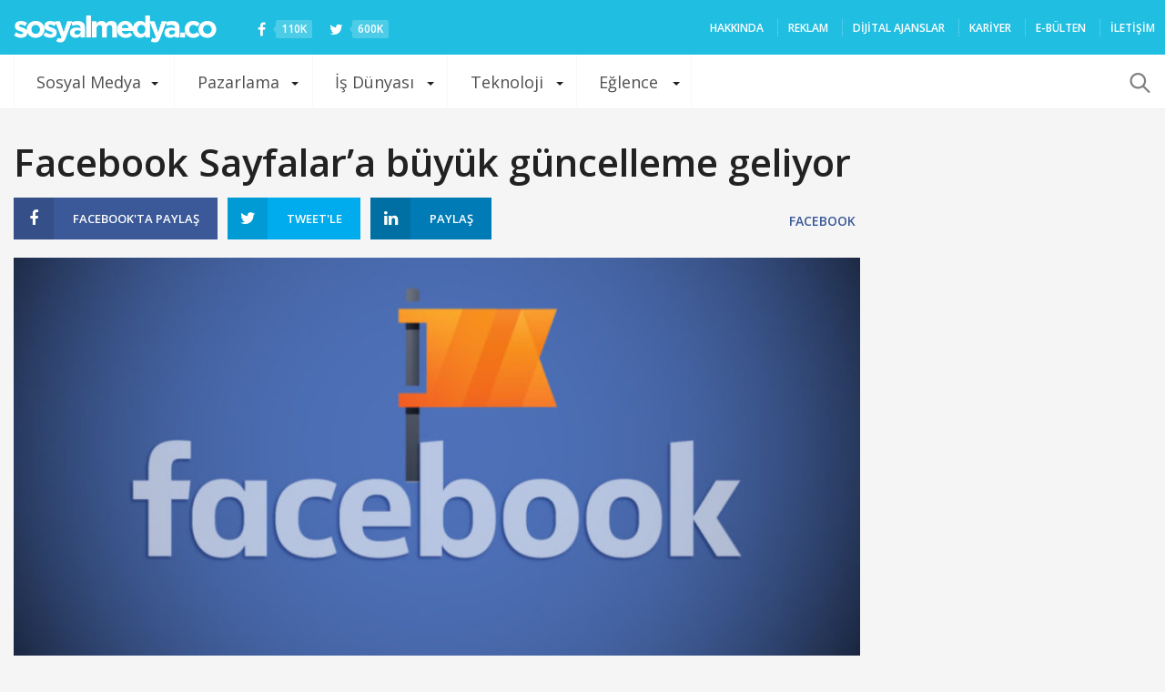

--- FILE ---
content_type: text/html; charset=UTF-8
request_url: https://sosyalmedya.co/facebook-sayfalara-buyuk-guncelleme-geliyor/
body_size: 20846
content:
<!doctype html>
<html lang="tr">
<head>
<meta charset="UTF-8" />
<meta name="viewport" content="width=device-width, initial-scale=1, maximum-scale=1, user-scalable=1">
<meta name="apple-mobile-web-app-capable" content="yes">
<meta name="apple-touch-fullscreen" content="yes">
<meta name="HandheldFriendly" content="True">
<meta property="fb:pages" content="176191702408849" />
<meta name="google-site-verification" content="VTJfGMic5Vx3Pkj88UWh9BTh_aHblMFamoT_UBp-1t0" />
<link rel="icon" href="https://sosyalmedya.co/wp-content/uploads/2015/favicon.png" type="image/gif" sizes="16x16">
<meta name='robots' content='index, follow, max-image-preview:large, max-snippet:-1, max-video-preview:-1' />
<!-- This site is optimized with the Yoast SEO plugin v19.10 - https://yoast.com/wordpress/plugins/seo/ -->
<title>Facebook Sayfalar&#039;a büyük güncelleme geliyor - Sosyal Medya</title>
<link rel="canonical" href="https://sosyalmedya.co/facebook-sayfalara-buyuk-guncelleme-geliyor/" />
<meta property="og:locale" content="tr_TR" />
<meta property="og:type" content="article" />
<meta property="og:title" content="Facebook Sayfalar&#039;a büyük güncelleme geliyor - Sosyal Medya" />
<meta property="og:description" content="Facebook bugün yaptığı açıklamada Sayfalar&#8217;a büyük bir güncelleme geleceğinin haberini verdi. Mobil versiyonda hem görsel değişiklikler, hem yerleşimde bazı değişiklikler hem de özelliklerde çeşitli iyileştirmeler planlar arasında. Bilhassa küçük işletmeler için hayati bir önem taşıyan Facebook Sayfalar, yeni güncellemeler sonrasında işletme sahiplerinin ve takipçilerinin işini daha da kolaylaştıracak. Daha fazla kolaylık Facebook, her işletmenin ihtiyacına [&hellip;]" />
<meta property="og:url" content="https://sosyalmedya.co/facebook-sayfalara-buyuk-guncelleme-geliyor/" />
<meta property="og:site_name" content="Sosyal Medya" />
<meta property="article:publisher" content="https://www.facebook.com/SosyalMedyaCO/" />
<meta property="article:published_time" content="2018-08-07T12:48:50+00:00" />
<meta property="og:image" content="https://sosyalmedya.co/wp-content/uploads/2018/08/Facebook-Sayfalar.jpg" />
<meta property="og:image:width" content="800" />
<meta property="og:image:height" content="450" />
<meta property="og:image:type" content="image/jpeg" />
<meta name="author" content="Örsan Çetin" />
<meta name="twitter:card" content="summary_large_image" />
<meta name="twitter:creator" content="@sosyalmedyaco" />
<meta name="twitter:site" content="@sosyalmedyaco" />
<meta name="twitter:label1" content="Yazan:" />
<meta name="twitter:data1" content="Örsan Çetin" />
<meta name="twitter:label2" content="Tahmini okuma süresi" />
<meta name="twitter:data2" content="2 dakika" />
<script type="application/ld+json" class="yoast-schema-graph">{"@context":"https://schema.org","@graph":[{"@type":"WebPage","@id":"https://sosyalmedya.co/facebook-sayfalara-buyuk-guncelleme-geliyor/","url":"https://sosyalmedya.co/facebook-sayfalara-buyuk-guncelleme-geliyor/","name":"Facebook Sayfalar'a büyük güncelleme geliyor - Sosyal Medya","isPartOf":{"@id":"https://sosyalmedya.co/#website"},"primaryImageOfPage":{"@id":"https://sosyalmedya.co/facebook-sayfalara-buyuk-guncelleme-geliyor/#primaryimage"},"image":{"@id":"https://sosyalmedya.co/facebook-sayfalara-buyuk-guncelleme-geliyor/#primaryimage"},"thumbnailUrl":"https://sosyalmedya.co/wp-content/uploads/2018/08/Facebook-Sayfalar.jpg","datePublished":"2018-08-07T12:48:50+00:00","dateModified":"2018-08-07T12:48:50+00:00","author":{"@id":"https://sosyalmedya.co/#/schema/person/ccac12dfef3ce040e66b1d5b13ca906c"},"breadcrumb":{"@id":"https://sosyalmedya.co/facebook-sayfalara-buyuk-guncelleme-geliyor/#breadcrumb"},"inLanguage":"tr","potentialAction":[{"@type":"ReadAction","target":["https://sosyalmedya.co/facebook-sayfalara-buyuk-guncelleme-geliyor/"]}]},{"@type":"ImageObject","inLanguage":"tr","@id":"https://sosyalmedya.co/facebook-sayfalara-buyuk-guncelleme-geliyor/#primaryimage","url":"https://sosyalmedya.co/wp-content/uploads/2018/08/Facebook-Sayfalar.jpg","contentUrl":"https://sosyalmedya.co/wp-content/uploads/2018/08/Facebook-Sayfalar.jpg","width":800,"height":450},{"@type":"BreadcrumbList","@id":"https://sosyalmedya.co/facebook-sayfalara-buyuk-guncelleme-geliyor/#breadcrumb","itemListElement":[{"@type":"ListItem","position":1,"name":"Ana sayfa","item":"https://sosyalmedya.co/"},{"@type":"ListItem","position":2,"name":"Facebook Sayfalar&#8217;a büyük güncelleme geliyor"}]},{"@type":"WebSite","@id":"https://sosyalmedya.co/#website","url":"https://sosyalmedya.co/","name":"Sosyal Medya","description":"Türkiye&#039;nin sosyal medya platformu","potentialAction":[{"@type":"SearchAction","target":{"@type":"EntryPoint","urlTemplate":"https://sosyalmedya.co/?s={search_term_string}"},"query-input":"required name=search_term_string"}],"inLanguage":"tr"},{"@type":"Person","@id":"https://sosyalmedya.co/#/schema/person/ccac12dfef3ce040e66b1d5b13ca906c","name":"Örsan Çetin","image":{"@type":"ImageObject","inLanguage":"tr","@id":"https://sosyalmedya.co/#/schema/person/image/","url":"https://secure.gravatar.com/avatar/2ca41dc1118949028e4fba59796c999b?s=96&d=mm&r=g","contentUrl":"https://secure.gravatar.com/avatar/2ca41dc1118949028e4fba59796c999b?s=96&d=mm&r=g","caption":"Örsan Çetin"},"url":"https://sosyalmedya.co/author/orsan/"}]}</script>
<!-- / Yoast SEO plugin. -->
<link rel='dns-prefetch' href='//secure.gravatar.com' />
<link rel='dns-prefetch' href='//maxcdn.bootstrapcdn.com' />
<link rel='dns-prefetch' href='//v0.wordpress.com' />
<link rel='dns-prefetch' href='//jetpack.wordpress.com' />
<link rel='dns-prefetch' href='//s0.wp.com' />
<link rel='dns-prefetch' href='//public-api.wordpress.com' />
<link rel='dns-prefetch' href='//0.gravatar.com' />
<link rel='dns-prefetch' href='//1.gravatar.com' />
<link rel='dns-prefetch' href='//2.gravatar.com' />
<link rel="alternate" type="application/rss+xml" title="Sosyal Medya &raquo; beslemesi" href="https://sosyalmedya.co/feed/" />
<link rel="alternate" type="application/rss+xml" title="Sosyal Medya &raquo; yorum beslemesi" href="https://sosyalmedya.co/comments/feed/" />
<script type="text/javascript">
window._wpemojiSettings = {"baseUrl":"https:\/\/s.w.org\/images\/core\/emoji\/14.0.0\/72x72\/","ext":".png","svgUrl":"https:\/\/s.w.org\/images\/core\/emoji\/14.0.0\/svg\/","svgExt":".svg","source":{"concatemoji":"https:\/\/sosyalmedya.co\/wp-includes\/js\/wp-emoji-release.min.js"}};
/*! This file is auto-generated */
!function(e,a,t){var n,r,o,i=a.createElement("canvas"),p=i.getContext&&i.getContext("2d");function s(e,t){var a=String.fromCharCode,e=(p.clearRect(0,0,i.width,i.height),p.fillText(a.apply(this,e),0,0),i.toDataURL());return p.clearRect(0,0,i.width,i.height),p.fillText(a.apply(this,t),0,0),e===i.toDataURL()}function c(e){var t=a.createElement("script");t.src=e,t.defer=t.type="text/javascript",a.getElementsByTagName("head")[0].appendChild(t)}for(o=Array("flag","emoji"),t.supports={everything:!0,everythingExceptFlag:!0},r=0;r<o.length;r++)t.supports[o[r]]=function(e){if(p&&p.fillText)switch(p.textBaseline="top",p.font="600 32px Arial",e){case"flag":return s([127987,65039,8205,9895,65039],[127987,65039,8203,9895,65039])?!1:!s([55356,56826,55356,56819],[55356,56826,8203,55356,56819])&&!s([55356,57332,56128,56423,56128,56418,56128,56421,56128,56430,56128,56423,56128,56447],[55356,57332,8203,56128,56423,8203,56128,56418,8203,56128,56421,8203,56128,56430,8203,56128,56423,8203,56128,56447]);case"emoji":return!s([129777,127995,8205,129778,127999],[129777,127995,8203,129778,127999])}return!1}(o[r]),t.supports.everything=t.supports.everything&&t.supports[o[r]],"flag"!==o[r]&&(t.supports.everythingExceptFlag=t.supports.everythingExceptFlag&&t.supports[o[r]]);t.supports.everythingExceptFlag=t.supports.everythingExceptFlag&&!t.supports.flag,t.DOMReady=!1,t.readyCallback=function(){t.DOMReady=!0},t.supports.everything||(n=function(){t.readyCallback()},a.addEventListener?(a.addEventListener("DOMContentLoaded",n,!1),e.addEventListener("load",n,!1)):(e.attachEvent("onload",n),a.attachEvent("onreadystatechange",function(){"complete"===a.readyState&&t.readyCallback()})),(e=t.source||{}).concatemoji?c(e.concatemoji):e.wpemoji&&e.twemoji&&(c(e.twemoji),c(e.wpemoji)))}(window,document,window._wpemojiSettings);
</script>
<style type="text/css">
img.wp-smiley,
img.emoji {
display: inline !important;
border: none !important;
box-shadow: none !important;
height: 1em !important;
width: 1em !important;
margin: 0 0.07em !important;
vertical-align: -0.1em !important;
background: none !important;
padding: 0 !important;
}
</style>
<!-- <link rel='stylesheet' id='wp-block-library-css' href='https://sosyalmedya.co/wp-includes/css/dist/block-library/style.min.css' type='text/css' media='all' /> -->
<link rel="stylesheet" type="text/css" href="//sosyalmedya.co/wp-content/cache/wpfc-minified/mkuxo3gl/41b6b.css" media="all"/>
<style id='wp-block-library-inline-css' type='text/css'>
.has-text-align-justify{text-align:justify;}
</style>
<!-- <link rel='stylesheet' id='mediaelement-css' href='https://sosyalmedya.co/wp-includes/js/mediaelement/mediaelementplayer-legacy.min.css' type='text/css' media='all' /> -->
<!-- <link rel='stylesheet' id='wp-mediaelement-css' href='https://sosyalmedya.co/wp-includes/js/mediaelement/wp-mediaelement.min.css' type='text/css' media='all' /> -->
<!-- <link rel='stylesheet' id='classic-theme-styles-css' href='https://sosyalmedya.co/wp-includes/css/classic-themes.min.css' type='text/css' media='all' /> -->
<link rel="stylesheet" type="text/css" href="//sosyalmedya.co/wp-content/cache/wpfc-minified/kpvnkdj7/41b6b.css" media="all"/>
<style id='global-styles-inline-css' type='text/css'>
body{--wp--preset--color--black: #000000;--wp--preset--color--cyan-bluish-gray: #abb8c3;--wp--preset--color--white: #ffffff;--wp--preset--color--pale-pink: #f78da7;--wp--preset--color--vivid-red: #cf2e2e;--wp--preset--color--luminous-vivid-orange: #ff6900;--wp--preset--color--luminous-vivid-amber: #fcb900;--wp--preset--color--light-green-cyan: #7bdcb5;--wp--preset--color--vivid-green-cyan: #00d084;--wp--preset--color--pale-cyan-blue: #8ed1fc;--wp--preset--color--vivid-cyan-blue: #0693e3;--wp--preset--color--vivid-purple: #9b51e0;--wp--preset--gradient--vivid-cyan-blue-to-vivid-purple: linear-gradient(135deg,rgba(6,147,227,1) 0%,rgb(155,81,224) 100%);--wp--preset--gradient--light-green-cyan-to-vivid-green-cyan: linear-gradient(135deg,rgb(122,220,180) 0%,rgb(0,208,130) 100%);--wp--preset--gradient--luminous-vivid-amber-to-luminous-vivid-orange: linear-gradient(135deg,rgba(252,185,0,1) 0%,rgba(255,105,0,1) 100%);--wp--preset--gradient--luminous-vivid-orange-to-vivid-red: linear-gradient(135deg,rgba(255,105,0,1) 0%,rgb(207,46,46) 100%);--wp--preset--gradient--very-light-gray-to-cyan-bluish-gray: linear-gradient(135deg,rgb(238,238,238) 0%,rgb(169,184,195) 100%);--wp--preset--gradient--cool-to-warm-spectrum: linear-gradient(135deg,rgb(74,234,220) 0%,rgb(151,120,209) 20%,rgb(207,42,186) 40%,rgb(238,44,130) 60%,rgb(251,105,98) 80%,rgb(254,248,76) 100%);--wp--preset--gradient--blush-light-purple: linear-gradient(135deg,rgb(255,206,236) 0%,rgb(152,150,240) 100%);--wp--preset--gradient--blush-bordeaux: linear-gradient(135deg,rgb(254,205,165) 0%,rgb(254,45,45) 50%,rgb(107,0,62) 100%);--wp--preset--gradient--luminous-dusk: linear-gradient(135deg,rgb(255,203,112) 0%,rgb(199,81,192) 50%,rgb(65,88,208) 100%);--wp--preset--gradient--pale-ocean: linear-gradient(135deg,rgb(255,245,203) 0%,rgb(182,227,212) 50%,rgb(51,167,181) 100%);--wp--preset--gradient--electric-grass: linear-gradient(135deg,rgb(202,248,128) 0%,rgb(113,206,126) 100%);--wp--preset--gradient--midnight: linear-gradient(135deg,rgb(2,3,129) 0%,rgb(40,116,252) 100%);--wp--preset--duotone--dark-grayscale: url('#wp-duotone-dark-grayscale');--wp--preset--duotone--grayscale: url('#wp-duotone-grayscale');--wp--preset--duotone--purple-yellow: url('#wp-duotone-purple-yellow');--wp--preset--duotone--blue-red: url('#wp-duotone-blue-red');--wp--preset--duotone--midnight: url('#wp-duotone-midnight');--wp--preset--duotone--magenta-yellow: url('#wp-duotone-magenta-yellow');--wp--preset--duotone--purple-green: url('#wp-duotone-purple-green');--wp--preset--duotone--blue-orange: url('#wp-duotone-blue-orange');--wp--preset--font-size--small: 13px;--wp--preset--font-size--medium: 20px;--wp--preset--font-size--large: 36px;--wp--preset--font-size--x-large: 42px;--wp--preset--spacing--20: 0.44rem;--wp--preset--spacing--30: 0.67rem;--wp--preset--spacing--40: 1rem;--wp--preset--spacing--50: 1.5rem;--wp--preset--spacing--60: 2.25rem;--wp--preset--spacing--70: 3.38rem;--wp--preset--spacing--80: 5.06rem;}:where(.is-layout-flex){gap: 0.5em;}body .is-layout-flow > .alignleft{float: left;margin-inline-start: 0;margin-inline-end: 2em;}body .is-layout-flow > .alignright{float: right;margin-inline-start: 2em;margin-inline-end: 0;}body .is-layout-flow > .aligncenter{margin-left: auto !important;margin-right: auto !important;}body .is-layout-constrained > .alignleft{float: left;margin-inline-start: 0;margin-inline-end: 2em;}body .is-layout-constrained > .alignright{float: right;margin-inline-start: 2em;margin-inline-end: 0;}body .is-layout-constrained > .aligncenter{margin-left: auto !important;margin-right: auto !important;}body .is-layout-constrained > :where(:not(.alignleft):not(.alignright):not(.alignfull)){max-width: var(--wp--style--global--content-size);margin-left: auto !important;margin-right: auto !important;}body .is-layout-constrained > .alignwide{max-width: var(--wp--style--global--wide-size);}body .is-layout-flex{display: flex;}body .is-layout-flex{flex-wrap: wrap;align-items: center;}body .is-layout-flex > *{margin: 0;}:where(.wp-block-columns.is-layout-flex){gap: 2em;}.has-black-color{color: var(--wp--preset--color--black) !important;}.has-cyan-bluish-gray-color{color: var(--wp--preset--color--cyan-bluish-gray) !important;}.has-white-color{color: var(--wp--preset--color--white) !important;}.has-pale-pink-color{color: var(--wp--preset--color--pale-pink) !important;}.has-vivid-red-color{color: var(--wp--preset--color--vivid-red) !important;}.has-luminous-vivid-orange-color{color: var(--wp--preset--color--luminous-vivid-orange) !important;}.has-luminous-vivid-amber-color{color: var(--wp--preset--color--luminous-vivid-amber) !important;}.has-light-green-cyan-color{color: var(--wp--preset--color--light-green-cyan) !important;}.has-vivid-green-cyan-color{color: var(--wp--preset--color--vivid-green-cyan) !important;}.has-pale-cyan-blue-color{color: var(--wp--preset--color--pale-cyan-blue) !important;}.has-vivid-cyan-blue-color{color: var(--wp--preset--color--vivid-cyan-blue) !important;}.has-vivid-purple-color{color: var(--wp--preset--color--vivid-purple) !important;}.has-black-background-color{background-color: var(--wp--preset--color--black) !important;}.has-cyan-bluish-gray-background-color{background-color: var(--wp--preset--color--cyan-bluish-gray) !important;}.has-white-background-color{background-color: var(--wp--preset--color--white) !important;}.has-pale-pink-background-color{background-color: var(--wp--preset--color--pale-pink) !important;}.has-vivid-red-background-color{background-color: var(--wp--preset--color--vivid-red) !important;}.has-luminous-vivid-orange-background-color{background-color: var(--wp--preset--color--luminous-vivid-orange) !important;}.has-luminous-vivid-amber-background-color{background-color: var(--wp--preset--color--luminous-vivid-amber) !important;}.has-light-green-cyan-background-color{background-color: var(--wp--preset--color--light-green-cyan) !important;}.has-vivid-green-cyan-background-color{background-color: var(--wp--preset--color--vivid-green-cyan) !important;}.has-pale-cyan-blue-background-color{background-color: var(--wp--preset--color--pale-cyan-blue) !important;}.has-vivid-cyan-blue-background-color{background-color: var(--wp--preset--color--vivid-cyan-blue) !important;}.has-vivid-purple-background-color{background-color: var(--wp--preset--color--vivid-purple) !important;}.has-black-border-color{border-color: var(--wp--preset--color--black) !important;}.has-cyan-bluish-gray-border-color{border-color: var(--wp--preset--color--cyan-bluish-gray) !important;}.has-white-border-color{border-color: var(--wp--preset--color--white) !important;}.has-pale-pink-border-color{border-color: var(--wp--preset--color--pale-pink) !important;}.has-vivid-red-border-color{border-color: var(--wp--preset--color--vivid-red) !important;}.has-luminous-vivid-orange-border-color{border-color: var(--wp--preset--color--luminous-vivid-orange) !important;}.has-luminous-vivid-amber-border-color{border-color: var(--wp--preset--color--luminous-vivid-amber) !important;}.has-light-green-cyan-border-color{border-color: var(--wp--preset--color--light-green-cyan) !important;}.has-vivid-green-cyan-border-color{border-color: var(--wp--preset--color--vivid-green-cyan) !important;}.has-pale-cyan-blue-border-color{border-color: var(--wp--preset--color--pale-cyan-blue) !important;}.has-vivid-cyan-blue-border-color{border-color: var(--wp--preset--color--vivid-cyan-blue) !important;}.has-vivid-purple-border-color{border-color: var(--wp--preset--color--vivid-purple) !important;}.has-vivid-cyan-blue-to-vivid-purple-gradient-background{background: var(--wp--preset--gradient--vivid-cyan-blue-to-vivid-purple) !important;}.has-light-green-cyan-to-vivid-green-cyan-gradient-background{background: var(--wp--preset--gradient--light-green-cyan-to-vivid-green-cyan) !important;}.has-luminous-vivid-amber-to-luminous-vivid-orange-gradient-background{background: var(--wp--preset--gradient--luminous-vivid-amber-to-luminous-vivid-orange) !important;}.has-luminous-vivid-orange-to-vivid-red-gradient-background{background: var(--wp--preset--gradient--luminous-vivid-orange-to-vivid-red) !important;}.has-very-light-gray-to-cyan-bluish-gray-gradient-background{background: var(--wp--preset--gradient--very-light-gray-to-cyan-bluish-gray) !important;}.has-cool-to-warm-spectrum-gradient-background{background: var(--wp--preset--gradient--cool-to-warm-spectrum) !important;}.has-blush-light-purple-gradient-background{background: var(--wp--preset--gradient--blush-light-purple) !important;}.has-blush-bordeaux-gradient-background{background: var(--wp--preset--gradient--blush-bordeaux) !important;}.has-luminous-dusk-gradient-background{background: var(--wp--preset--gradient--luminous-dusk) !important;}.has-pale-ocean-gradient-background{background: var(--wp--preset--gradient--pale-ocean) !important;}.has-electric-grass-gradient-background{background: var(--wp--preset--gradient--electric-grass) !important;}.has-midnight-gradient-background{background: var(--wp--preset--gradient--midnight) !important;}.has-small-font-size{font-size: var(--wp--preset--font-size--small) !important;}.has-medium-font-size{font-size: var(--wp--preset--font-size--medium) !important;}.has-large-font-size{font-size: var(--wp--preset--font-size--large) !important;}.has-x-large-font-size{font-size: var(--wp--preset--font-size--x-large) !important;}
.wp-block-navigation a:where(:not(.wp-element-button)){color: inherit;}
:where(.wp-block-columns.is-layout-flex){gap: 2em;}
.wp-block-pullquote{font-size: 1.5em;line-height: 1.6;}
</style>
<!-- <link rel='stylesheet' id='contact-form-7-css' href='https://sosyalmedya.co/wp-content/plugins/contact-form-7/includes/css/styles.css' type='text/css' media='all' /> -->
<!-- <link rel='stylesheet' id='wpinstagram-css' href='https://sosyalmedya.co/wp-content/plugins/wpinstagram-images-widget/assets/css/wpinstagram.css' type='text/css' media='all' /> -->
<!-- <link rel='stylesheet' id='foundation-css' href='https://sosyalmedya.co/wp-content/themes/smco-wp/assets/css/foundation.min.css' type='text/css' media='all' /> -->
<link rel="stylesheet" type="text/css" href="//sosyalmedya.co/wp-content/cache/wpfc-minified/lnpz3gi7/41b6b.css" media="all"/>
<link crossorigin="anonymous" rel='stylesheet' id='fa-css' href='https://maxcdn.bootstrapcdn.com/font-awesome/4.3.0/css/font-awesome.min.css' type='text/css' media='all' />
<!-- <link rel='stylesheet' id='app-css' href='https://sosyalmedya.co/wp-content/themes/smco-wp/assets/css/app.css?v=1.0.3' type='text/css' media='all' /> -->
<!-- <link rel='stylesheet' id='style-css' href='https://sosyalmedya.co/wp-content/themes/smco-wp/style.css' type='text/css' media='all' /> -->
<!-- <link rel='stylesheet' id='youtube-channel-gallery-css' href='https://sosyalmedya.co/wp-content/plugins/youtube-channel-gallery/styles.css' type='text/css' media='all' /> -->
<!-- <link rel='stylesheet' id='jquery.magnific-popup-css' href='https://sosyalmedya.co/wp-content/plugins/youtube-channel-gallery/magnific-popup.css' type='text/css' media='all' /> -->
<!-- <link rel='stylesheet' id='jetpack_css-css' href='https://sosyalmedya.co/wp-content/plugins/jetpack/css/jetpack.css' type='text/css' media='all' /> -->
<link rel="stylesheet" type="text/css" href="//sosyalmedya.co/wp-content/cache/wpfc-minified/1o0hx10a/41b6b.css" media="all"/>
<script src='//sosyalmedya.co/wp-content/cache/wpfc-minified/k0y973kc/41b6b.js' type="text/javascript"></script>
<!-- <script type='text/javascript' src='https://sosyalmedya.co/wp-includes/js/jquery/jquery.min.js' id='jquery-core-js'></script> -->
<!-- <script type='text/javascript' src='https://sosyalmedya.co/wp-includes/js/jquery/jquery-migrate.min.js' id='jquery-migrate-js'></script> -->
<link rel="https://api.w.org/" href="https://sosyalmedya.co/wp-json/" /><link rel="alternate" type="application/json" href="https://sosyalmedya.co/wp-json/wp/v2/posts/144977" /><link rel="EditURI" type="application/rsd+xml" title="RSD" href="https://sosyalmedya.co/xmlrpc.php?rsd" />
<link rel="wlwmanifest" type="application/wlwmanifest+xml" href="https://sosyalmedya.co/wp-includes/wlwmanifest.xml" />
<meta name="generator" content="WordPress 6.1.1" />
<link rel='shortlink' href='https://wp.me/p77akr-BIl' />
<link rel="alternate" type="application/json+oembed" href="https://sosyalmedya.co/wp-json/oembed/1.0/embed?url=https%3A%2F%2Fsosyalmedya.co%2Ffacebook-sayfalara-buyuk-guncelleme-geliyor%2F" />
<link rel="alternate" type="text/xml+oembed" href="https://sosyalmedya.co/wp-json/oembed/1.0/embed?url=https%3A%2F%2Fsosyalmedya.co%2Ffacebook-sayfalara-buyuk-guncelleme-geliyor%2F&#038;format=xml" />
<style>img#wpstats{display:none}</style>
<link rel="amphtml" href="https://sosyalmedya.co/facebook-sayfalara-buyuk-guncelleme-geliyor/?amp=1">	<!--chartbeat -->
<script type="text/javascript">var _sf_startpt=(new Date()).getTime()</script>
<!--chartbeat -->
<meta property="fb:app_id" content="652032491602291" />
<meta property="og:type" content="article" /> 
<meta property="og:url" content="https://sosyalmedya.co/facebook-sayfalara-buyuk-guncelleme-geliyor/" />
<meta property="og:title" content="Facebook Sayfalar&#8217;a büyük güncelleme geliyor" />
<meta property="og:image" content="https://sosyalmedya.co/wp-content/uploads/2018/08/Facebook-Sayfalar-600x315.jpg" />
<script type='text/javascript'>
var googletag = googletag || {};
googletag.cmd = googletag.cmd || [];
(function() {
var gads = document.createElement('script');
gads.async = true;
gads.type = 'text/javascript';
var useSSL = 'https:' == document.location.protocol;
gads.src = (useSSL ? 'https:' : 'http:') +
'//www.googletagservices.com/tag/js/gpt.js';
var node = document.getElementsByTagName('script')[0];
node.parentNode.insertBefore(gads, node);
})();
</script>
<script type='text/javascript'>
googletag.cmd.push(function() {
googletag.defineSlot('/190839790/SMCO_Masthead_Web_1', [970, 250], 'div-gpt-ad-1454583043492-0').addService(googletag.pubads());
googletag.defineSlot('/190839790/SMCO_728_90_Web_1', [728, 90], 'div-gpt-ad-1454583043492-1').addService(googletag.pubads());
googletag.defineSlot('/190839790/SMCO_300_250_Web_1', [300, 250], 'div-gpt-ad-1454583043492-2').addService(googletag.pubads());
googletag.defineSlot('/190839790/SMCO_300_250_Web_2', [300, 250], 'div-gpt-ad-1454583043492-3').addService(googletag.pubads());
googletag.pubads().enableSingleRequest();
googletag.pubads().collapseEmptyDivs();
googletag.enableServices();
});
</script>	</head>
<body class="post-template-default single single-post postid-144977 single-format-standard desktop" data-url="https://sosyalmedya.co">
<div id="wrapper" class="open">
<!-- Start Content Container -->
<section id="content-container">
<!-- Start Content Click Capture -->
<div class="click-capture"></div>
<!-- End Content Click Capture -->
<div role="main" class="cf">
<header class="header" role="banner">
<div class="row" data-equal=">.columns">
<div class="small-6 medium-8 large-5 columns logo">
<a href="https://sosyalmedya.co" class="logolink">
<img src="https://sosyalmedya.co/wp-content/themes/smco-wp/assets/img/logo.png" class="logoimg" alt="Sosyal Medya"/>
</a>
<a href="https://facebook.com/SosyalMedyaCO" class="social" target="_blank"><i class="fa fa-facebook"></i> <span>110K</span></a>
<a href="https://twitter.com/sosyalmedyaco" class="social" target="_blank"><i class="fa fa-twitter"></i> <span>600K</span></a>
</div>
<div class="small-6 medium-4 large-7 columns menu-holder hide-for-medium-down" style="padding-right:0">
<!--<aside id="new_news"></aside>-->
<nav id="top-menu" role="navigation">
<ul id="menu-secondary-nav" class="menu"><li id="menu-item-910" class="menu-item menu-item-type-post_type menu-item-object-page menu-item-910"><a href="https://sosyalmedya.co/hakkinda/">HAKKINDA</a></li>
<li id="menu-item-7336" class="menu-item menu-item-type-post_type menu-item-object-page menu-item-7336"><a href="https://sosyalmedya.co/reklam-verin/">REKLAM</a></li>
<li id="menu-item-108829" class="menu-item menu-item-type-post_type menu-item-object-page menu-item-108829"><a href="https://sosyalmedya.co/ajans/">Dijital ajanslar</a></li>
<li id="menu-item-110036" class="menu-item menu-item-type-custom menu-item-object-custom menu-item-110036"><a href="https://sosyalmedya.co/kariyer/">Kariyer</a></li>
<li id="menu-item-108976" class="menu-item menu-item-type-post_type menu-item-object-page menu-item-108976"><a href="https://sosyalmedya.co/bulten/">E-Bülten</a></li>
<li id="menu-item-142" class="menu-item menu-item-type-post_type menu-item-object-page menu-item-142"><a href="https://sosyalmedya.co/iletisim/">İLETİŞİM</a></li>
</ul>					</nav>
</div>
</div>
</header>
<div class="category_nav_container">
<nav class="category_nav">
<div class="row">
<div class="small-12 columns">
<div class="category_nav_inner">
<a href="#" class="mobile-toggle"></a>
<ul id="menu-primary-nav" class="menu show-for-large-up"><li id="menu-item-47" class="menu-item menu-item-type-taxonomy menu-item-object-category menu-item-has-children menu-item-47 menu-item-mega-parent"><a href="https://sosyalmedya.co/sosyal-medya/">Sosyal Medya</a>
<div class='thb_mega_menu_holder'>
<ul class="sub-menu thb_mega_menu">
<li id="menu-item-20" class="menu-item menu-item-type-taxonomy menu-item-object-category current-post-ancestor current-menu-parent current-post-parent menu-item-20 active"><a href="https://sosyalmedya.co/facebook/">Facebook</a></li>
<li id="menu-item-49" class="menu-item menu-item-type-taxonomy menu-item-object-category menu-item-49"><a href="https://sosyalmedya.co/twitter/">Twitter</a></li>
<li id="menu-item-108826" class="menu-item menu-item-type-taxonomy menu-item-object-category menu-item-108826"><a href="https://sosyalmedya.co/snapchat/">Snapchat</a></li>
<li id="menu-item-57" class="menu-item menu-item-type-taxonomy menu-item-object-category menu-item-57"><a href="https://sosyalmedya.co/youtube/">YouTube</a></li>
</ul>
<div class="category-children cf"><div class="row"><div class="small-12 medium-6 large-3 columns"><div class="post style4 post-144977 type-post status-publish format-standard has-post-thumbnail hentry category-facebook" id="post-144977" >
<span class="post-gallery">
<a href="https://sosyalmedya.co/facebook-sayfalara-buyuk-guncelleme-geliyor/" title="Facebook Sayfalar&#8217;a büyük güncelleme geliyor"><img src="https://sosyalmedya.co/wp-content/uploads/2018/08/Facebook-Sayfalar-610x290.jpg" width="610" height="290" alt="Facebook Sayfalar&#8217;a büyük güncelleme geliyor" /></a>
</span>
<header class="post-title">
<h4><a href="https://sosyalmedya.co/facebook-sayfalara-buyuk-guncelleme-geliyor/" title="Facebook Sayfalar&#8217;a büyük güncelleme geliyor">Facebook Sayfalar&#8217;a büyük güncelleme geliyor</a></h4>
</header>
</div></div><div class="small-12 medium-6 large-3 columns"><div class="post style4 post-144970 type-post status-publish format-standard has-post-thumbnail hentry category-facebook tag-facebook tag-facebook-arkadaslik tag-facebook-dating" id="post-144970" >
<span class="post-gallery">
<a href="https://sosyalmedya.co/facebook-yeni-arkadaslik-uygulamasini-test-etmeye-basladi/" title="Facebook, yeni arkadaşlık uygulamasını test etmeye başladı"><img src="https://sosyalmedya.co/wp-content/uploads/2018/08/facebook-arkadaşlık-kapak-610x290.jpg" width="610" height="290" alt="Facebook, yeni arkadaşlık uygulamasını test etmeye başladı" /></a>
</span>
<header class="post-title">
<h4><a href="https://sosyalmedya.co/facebook-yeni-arkadaslik-uygulamasini-test-etmeye-basladi/" title="Facebook, yeni arkadaşlık uygulamasını test etmeye başladı">Facebook, yeni arkadaşlık uygulamasını test etmeye başladı</a></h4>
</header>
</div></div><div class="small-12 medium-6 large-3 columns"><div class="post style4 post-144948 type-post status-publish format-standard has-post-thumbnail hentry category-facebook tag-facebook" id="post-144948" >
<span class="post-gallery">
<a href="https://sosyalmedya.co/facebook-2018-fifa-dunya-kupasinin-enlerini-paylasti/" title="Facebook, 2018 FIFA Dünya Kupası’nın “En”lerini Paylaştı"><img src="https://sosyalmedya.co/wp-content/uploads/2018/07/1531745940_WorldCup_FINAL_BySections_Global_EN_Most_Loved_Post-e1531747168649-610x290.png" width="610" height="290" alt="Facebook, 2018 FIFA Dünya Kupası’nın “En”lerini Paylaştı" /></a>
</span>
<header class="post-title">
<h4><a href="https://sosyalmedya.co/facebook-2018-fifa-dunya-kupasinin-enlerini-paylasti/" title="Facebook, 2018 FIFA Dünya Kupası’nın “En”lerini Paylaştı">Facebook, 2018 FIFA Dünya Kupası’nın “En”lerini Paylaştı</a></h4>
</header>
</div></div><div class="small-12 medium-6 large-3 columns"><div class="post style4 post-144885 type-post status-publish format-standard has-post-thumbnail hentry category-facebook category-haberler" id="post-144885" >
<span class="post-gallery">
<a href="https://sosyalmedya.co/facebook-yeni-ozelligi-listeler-ile-daha-fazla-kisisel-paylasimin-onunu-aciyor/" title="Facebook yeni özelliği Listeler ile daha fazla kişisel paylaşımın önünü açıyor"><img src="https://sosyalmedya.co/wp-content/uploads/2018/02/fbliste-610x290.png" width="610" height="290" alt="Facebook yeni özelliği Listeler ile daha fazla kişisel paylaşımın önünü açıyor" /></a>
</span>
<header class="post-title">
<h4><a href="https://sosyalmedya.co/facebook-yeni-ozelligi-listeler-ile-daha-fazla-kisisel-paylasimin-onunu-aciyor/" title="Facebook yeni özelliği Listeler ile daha fazla kişisel paylaşımın önünü açıyor">Facebook yeni özelliği Listeler ile daha fazla kişisel paylaşımın önünü açıyor</a></h4>
</header>
</div></div></div><div class="row"><div class="small-12 medium-6 large-3 columns"><div class="post style4 post-145006 type-post status-publish format-standard has-post-thumbnail hentry category-haberler category-twitter" id="post-145006" >
<span class="post-gallery">
<a href="https://sosyalmedya.co/twitter-lite-ulkemizde-yayina-girdi/" title="Twitter Lite ülkemizde yayına girdi"><img src="https://sosyalmedya.co/wp-content/uploads/2018/08/Twitter-Lite-610x290.png" width="610" height="290" alt="Twitter Lite ülkemizde yayına girdi" /></a>
</span>
<header class="post-title">
<h4><a href="https://sosyalmedya.co/twitter-lite-ulkemizde-yayina-girdi/" title="Twitter Lite ülkemizde yayına girdi">Twitter Lite ülkemizde yayına girdi</a></h4>
</header>
</div></div><div class="small-12 medium-6 large-3 columns"><div class="post style4 post-144899 type-post status-publish format-standard has-post-thumbnail hentry category-haberler category-twitter" id="post-144899" >
<span class="post-gallery">
<a href="https://sosyalmedya.co/twitter-takipcilerinin-aklini-yitirmesine-sebep-olan-muhtesem-tesaduf-bence-nanay/" title="Twitter takipçilerinin aklını yitirmesine sebep olan muhteşem tesadüf: Bence Nanay"><img src="https://sosyalmedya.co/wp-content/uploads/2018/02/nanay-610x290.jpg" width="610" height="290" alt="Twitter takipçilerinin aklını yitirmesine sebep olan muhteşem tesadüf: Bence Nanay" /></a>
</span>
<header class="post-title">
<h4><a href="https://sosyalmedya.co/twitter-takipcilerinin-aklini-yitirmesine-sebep-olan-muhtesem-tesaduf-bence-nanay/" title="Twitter takipçilerinin aklını yitirmesine sebep olan muhteşem tesadüf: Bence Nanay">Twitter takipçilerinin aklını yitirmesine sebep olan muhteşem tesadüf: Bence Nanay</a></h4>
</header>
</div></div><div class="small-12 medium-6 large-3 columns"><div class="post style4 post-144402 type-post status-publish format-standard has-post-thumbnail hentry category-haberler category-twitter tag-twitter" id="post-144402" >
<span class="post-gallery">
<a href="https://sosyalmedya.co/2017de-twitterda-ne-oldu/" title="2017&#8217;de Twitter&#8217;da ne oldu?"><img src="https://sosyalmedya.co/wp-content/uploads/2017/12/noldu-1-610x290.png" width="610" height="290" alt="2017&#8217;de Twitter&#8217;da ne oldu?" /></a>
</span>
<header class="post-title">
<h4><a href="https://sosyalmedya.co/2017de-twitterda-ne-oldu/" title="2017&#8217;de Twitter&#8217;da ne oldu?">2017&#8217;de Twitter&#8217;da ne oldu?</a></h4>
</header>
</div></div><div class="small-12 medium-6 large-3 columns"><div class="post style4 post-144069 type-post status-publish format-standard has-post-thumbnail hentry category-haberler category-twitter" id="post-144069" >
<span class="post-gallery">
<a href="https://sosyalmedya.co/twitter-karakter-limitini-280e-cikardigini-acikladi/" title="Twitter, karakter limitini 280&#8217;e çıkardığını açıkladı"><img src="https://sosyalmedya.co/wp-content/uploads/2017/09/twittt-610x290.jpg" width="610" height="290" alt="Twitter, karakter limitini 280&#8217;e çıkardığını açıkladı" /></a>
</span>
<header class="post-title">
<h4><a href="https://sosyalmedya.co/twitter-karakter-limitini-280e-cikardigini-acikladi/" title="Twitter, karakter limitini 280&#8217;e çıkardığını açıkladı">Twitter, karakter limitini 280&#8217;e çıkardığını açıkladı</a></h4>
</header>
</div></div></div><div class="row"><div class="small-12 medium-6 large-3 columns"><div class="post style4 post-144877 type-post status-publish format-standard has-post-thumbnail hentry category-haberler category-snapchat" id="post-144877" >
<span class="post-gallery">
<a href="https://sosyalmedya.co/snapchatin-snap-map-ozelligine-internetten-erisilebilecek/" title="Snapchat&#8217;in Snap Map özelliğine internetten erişilebilecek"><img src="https://sosyalmedya.co/wp-content/uploads/2018/02/snapmap-e1518468781501-610x290.jpg" width="610" height="290" alt="Snapchat&#8217;in Snap Map özelliğine internetten erişilebilecek" /></a>
</span>
<header class="post-title">
<h4><a href="https://sosyalmedya.co/snapchatin-snap-map-ozelligine-internetten-erisilebilecek/" title="Snapchat&#8217;in Snap Map özelliğine internetten erişilebilecek">Snapchat&#8217;in Snap Map özelliğine internetten erişilebilecek</a></h4>
</header>
</div></div><div class="small-12 medium-6 large-3 columns"><div class="post style4 post-144796 type-post status-publish format-standard has-post-thumbnail hentry category-snapchat tag-snapchat" id="post-144796" >
<span class="post-gallery">
<a href="https://sosyalmedya.co/turkiyenin-ilk-sponsorlu-snapchat-filtresi-is-bankasindan/" title="Snapchat&#8217;ten İş Bankası sponsorluğunda Cem Yılmaz&#8217;lı filtre"><img src="https://sosyalmedya.co/wp-content/uploads/2018/01/Cem-Yılmaz-610x290.jpg" width="610" height="290" alt="Snapchat&#8217;ten İş Bankası sponsorluğunda Cem Yılmaz&#8217;lı filtre" /></a>
</span>
<header class="post-title">
<h4><a href="https://sosyalmedya.co/turkiyenin-ilk-sponsorlu-snapchat-filtresi-is-bankasindan/" title="Snapchat&#8217;ten İş Bankası sponsorluğunda Cem Yılmaz&#8217;lı filtre">Snapchat&#8217;ten İş Bankası sponsorluğunda Cem Yılmaz&#8217;lı filtre</a></h4>
</header>
</div></div><div class="small-12 medium-6 large-3 columns"><div class="post style4 post-144695 type-post status-publish format-standard has-post-thumbnail hentry category-haberler category-snapchat tag-snapchat" id="post-144695" >
<span class="post-gallery">
<a href="https://sosyalmedya.co/snapchat-stories-everywhere-ozelligi-ile-hikayelerinizi-her-yerde-paylasabileceksiniz/" title="Snapchat, Stories Everywhere özelliği ile hikayelerinizi her yerde paylaşabileceksiniz"><img src="https://sosyalmedya.co/wp-content/uploads/2017/12/storieseverywhere-610x290.jpg" width="610" height="290" alt="Snapchat, Stories Everywhere özelliği ile hikayelerinizi her yerde paylaşabileceksiniz" /></a>
</span>
<header class="post-title">
<h4><a href="https://sosyalmedya.co/snapchat-stories-everywhere-ozelligi-ile-hikayelerinizi-her-yerde-paylasabileceksiniz/" title="Snapchat, Stories Everywhere özelliği ile hikayelerinizi her yerde paylaşabileceksiniz">Snapchat, Stories Everywhere özelliği ile hikayelerinizi her yerde paylaşabileceksiniz</a></h4>
</header>
</div></div><div class="small-12 medium-6 large-3 columns"><div class="post style4 post-144550 type-post status-publish format-standard has-post-thumbnail hentry category-haberler category-snapchat" id="post-144550" >
<span class="post-gallery">
<a href="https://sosyalmedya.co/snapchat-lens-studio/" title="Snapchat, artırılmış gerçeklik geliştirici platformu Lens Studio&#8217;yu tanıttı"><img src="https://sosyalmedya.co/wp-content/uploads/2017/12/LensStudio-e1513331147230-610x290.png" width="610" height="290" alt="Snapchat, artırılmış gerçeklik geliştirici platformu Lens Studio&#8217;yu tanıttı" /></a>
</span>
<header class="post-title">
<h4><a href="https://sosyalmedya.co/snapchat-lens-studio/" title="Snapchat, artırılmış gerçeklik geliştirici platformu Lens Studio&#8217;yu tanıttı">Snapchat, artırılmış gerçeklik geliştirici platformu Lens Studio&#8217;yu tanıttı</a></h4>
</header>
</div></div></div><div class="row"><div class="small-12 medium-6 large-3 columns"><div class="post style4 post-144871 type-post status-publish format-standard has-post-thumbnail hentry category-haberler category-youtube" id="post-144871" >
<span class="post-gallery">
<a href="https://sosyalmedya.co/youtube-videolarini-indirebileceginiz-youtube-go-turkiyede-yayina-giriyor/" title="YouTube videolarını indirebileceğiniz YouTube Go Türkiye&#8217;de yayına giriyor"><img src="https://sosyalmedya.co/wp-content/uploads/2018/02/youtubego-e1517566271629-610x290.png" width="610" height="290" alt="YouTube videolarını indirebileceğiniz YouTube Go Türkiye&#8217;de yayına giriyor" /></a>
</span>
<header class="post-title">
<h4><a href="https://sosyalmedya.co/youtube-videolarini-indirebileceginiz-youtube-go-turkiyede-yayina-giriyor/" title="YouTube videolarını indirebileceğiniz YouTube Go Türkiye&#8217;de yayına giriyor">YouTube videolarını indirebileceğiniz YouTube Go Türkiye&#8217;de yayına giriyor</a></h4>
</header>
</div></div><div class="small-12 medium-6 large-3 columns"><div class="post style4 post-144314 type-post status-publish format-standard has-post-thumbnail hentry category-google category-haberler category-youtube tag-chromebook tag-google-chromebook tag-reklam tag-spam tag-youtube-2 tag-youtube-google-chromebook-spam" id="post-144314" >
<span class="post-gallery">
<a href="https://sosyalmedya.co/youtube-yanlislikla-resmi-bir-google-chromebook-reklamini-spam-olarak-isaretledi/" title="YouTube yanlışlıkla resmi bir Google Chromebook reklamını spam olarak işaretledi"><img src="https://sosyalmedya.co/wp-content/uploads/2015/09/youtube-610x290.jpg" width="610" height="290" alt="YouTube yanlışlıkla resmi bir Google Chromebook reklamını spam olarak işaretledi" /></a>
</span>
<header class="post-title">
<h4><a href="https://sosyalmedya.co/youtube-yanlislikla-resmi-bir-google-chromebook-reklamini-spam-olarak-isaretledi/" title="YouTube yanlışlıkla resmi bir Google Chromebook reklamını spam olarak işaretledi">YouTube yanlışlıkla resmi bir Google Chromebook reklamını spam olarak işaretledi</a></h4>
</header>
</div></div><div class="small-12 medium-6 large-3 columns"><div class="post style4 post-142992 type-post status-publish format-standard has-post-thumbnail hentry category-haberler category-hayat category-youtube tag-gangnam-style tag-psy tag-wiz-khalifa tag-youtube-2" id="post-142992" >
<span class="post-gallery">
<a href="https://sosyalmedya.co/gangnam-style-5-yil-sonra-tahtindan-indi/" title="Gangnam Style 5 yıl sonra YouTube&#8217;un en çok izlenen videosu tahtını teslim etti"><img src="https://sosyalmedya.co/wp-content/uploads/2017/07/psy-gangnam-style-1-610x290.jpg" width="610" height="290" alt="Gangnam Style 5 yıl sonra YouTube&#8217;un en çok izlenen videosu tahtını teslim etti" /></a>
</span>
<header class="post-title">
<h4><a href="https://sosyalmedya.co/gangnam-style-5-yil-sonra-tahtindan-indi/" title="Gangnam Style 5 yıl sonra YouTube&#8217;un en çok izlenen videosu tahtını teslim etti">Gangnam Style 5 yıl sonra YouTube&#8217;un en çok izlenen videosu tahtını teslim etti</a></h4>
</header>
</div></div><div class="small-12 medium-6 large-3 columns"><div class="post style4 post-141719 type-post status-publish format-standard has-post-thumbnail hentry category-yeni-girisimler category-youtube tag-cay-kahve-insan tag-girisim tag-roportaj tag-youtube-kanali" id="post-141719" >
<span class="post-gallery">
<a href="https://sosyalmedya.co/cay-kahve-insan-youtube-kanali/" title="Çay Kahve İnsan: Hayata Değer Katan Girişimlerin YouTube Kanalı"><img src="https://sosyalmedya.co/wp-content/uploads/2017/05/cay-kahve-insan-610x290.jpg" width="610" height="290" alt="Çay Kahve İnsan: Hayata Değer Katan Girişimlerin YouTube Kanalı" /></a>
</span>
<header class="post-title">
<h4><a href="https://sosyalmedya.co/cay-kahve-insan-youtube-kanali/" title="Çay Kahve İnsan: Hayata Değer Katan Girişimlerin YouTube Kanalı">Çay Kahve İnsan: Hayata Değer Katan Girişimlerin YouTube Kanalı</a></h4>
</header>
</div></div></div></div></div></li>
<li id="menu-item-40" class="menu-item menu-item-type-taxonomy menu-item-object-category menu-item-has-children menu-item-40 menu-item-mega-parent"><a href="https://sosyalmedya.co/pazarlama/">Pazarlama</a>
<div class='thb_mega_menu_holder'>
<ul class="sub-menu thb_mega_menu">
<li id="menu-item-108827" class="menu-item menu-item-type-taxonomy menu-item-object-category menu-item-108827 active"><a href="https://sosyalmedya.co/dijital-pazarlama/">Dijital Pazarlama</a></li>
<li id="menu-item-108843" class="menu-item menu-item-type-taxonomy menu-item-object-category menu-item-108843"><a href="https://sosyalmedya.co/icerik-pazarlamasi/">İçerik Pazarlaması</a></li>
<li id="menu-item-33" class="menu-item menu-item-type-taxonomy menu-item-object-category menu-item-33"><a href="https://sosyalmedya.co/sosyal-marka/">Marka</a></li>
<li id="menu-item-54" class="menu-item menu-item-type-taxonomy menu-item-object-category menu-item-54"><a href="https://sosyalmedya.co/viral-video/">Viral Video</a></li>
</ul>
<div class="category-children cf"><div class="row"><div class="small-12 medium-6 large-3 columns"><div class="post style4 post-144074 type-post status-publish format-standard has-post-thumbnail hentry category-dijital-pazarlama tag-ruhun-doysun" id="post-144074" >
<span class="post-gallery">
<a href="https://sosyalmedya.co/karnini-doyurmaktan-fazlasini-arayanlar-icin-bir-bulusma-noktasi-ruhun-doysun/" title="Karnını doyurmaktan fazlasını arayanlar için bir buluşma noktası: Ruhun Doysun"><img src="https://sosyalmedya.co/wp-content/uploads/2017/09/ruhun-doysun-610x290.jpg" width="610" height="290" alt="Karnını doyurmaktan fazlasını arayanlar için bir buluşma noktası: Ruhun Doysun" /></a>
</span>
<header class="post-title">
<h4><a href="https://sosyalmedya.co/karnini-doyurmaktan-fazlasini-arayanlar-icin-bir-bulusma-noktasi-ruhun-doysun/" title="Karnını doyurmaktan fazlasını arayanlar için bir buluşma noktası: Ruhun Doysun">Karnını doyurmaktan fazlasını arayanlar için bir buluşma noktası: Ruhun Doysun</a></h4>
</header>
</div></div><div class="small-12 medium-6 large-3 columns"><div class="post style4 post-143120 type-post status-publish format-standard has-post-thumbnail hentry category-dijital-pazarlama category-sosyal-medya tag-chatbot tag-facebook tag-pazarlama tag-pazarlama-stratejisi tag-seo tag-sirket tag-sosyal-medya tag-sosyal-medya-araclari" id="post-143120" >
<span class="post-gallery">
<a href="https://sosyalmedya.co/goz-onunde-bulundurmaniz-gereken-10-sosyal-medya-pazarlama-stratejisi/" title="Göz önünde bulundurmanız gereken 10 sosyal medya pazarlama stratejisi"><img src="https://sosyalmedya.co/wp-content/uploads/2017/07/social-media-strategy-brands-610x290.png" width="610" height="290" alt="Göz önünde bulundurmanız gereken 10 sosyal medya pazarlama stratejisi" /></a>
</span>
<header class="post-title">
<h4><a href="https://sosyalmedya.co/goz-onunde-bulundurmaniz-gereken-10-sosyal-medya-pazarlama-stratejisi/" title="Göz önünde bulundurmanız gereken 10 sosyal medya pazarlama stratejisi">Göz önünde bulundurmanız gereken 10 sosyal medya pazarlama stratejisi</a></h4>
</header>
</div></div><div class="small-12 medium-6 large-3 columns"><div class="post style4 post-142253 type-post status-publish format-standard has-post-thumbnail hentry category-dijital-pazarlama category-dizi category-haberler category-netflix category-sosyal-medya tag-house-of-cards tag-netflix tag-spotify" id="post-142253" >
<span class="post-gallery">
<a href="https://sosyalmedya.co/spotify-frank-claire-underwood-icin-kosu-playlistleri-hazirladi/" title="Spotify, Frank ve Claire Underwood için koşu playlistleri hazırladı"><img src="https://sosyalmedya.co/wp-content/uploads/2017/06/Ekran-Resmi-2017-06-05-15.49.26-610x290.jpg" width="610" height="290" alt="Spotify, Frank ve Claire Underwood için koşu playlistleri hazırladı" /></a>
</span>
<header class="post-title">
<h4><a href="https://sosyalmedya.co/spotify-frank-claire-underwood-icin-kosu-playlistleri-hazirladi/" title="Spotify, Frank ve Claire Underwood için koşu playlistleri hazırladı">Spotify, Frank ve Claire Underwood için koşu playlistleri hazırladı</a></h4>
</header>
</div></div><div class="small-12 medium-6 large-3 columns"><div class="post style4 post-141648 type-post status-publish format-standard has-post-thumbnail hentry category-dijital-pazarlama category-sosyal-medya tag-facebook" id="post-141648" >
<span class="post-gallery">
<a href="https://sosyalmedya.co/chatbotla-sosyal-medya-stratejinizi-gelistirin/" title="Chatbot&#8217;la sosyal medya stratejinizi geliştirin"><img src="https://sosyalmedya.co/wp-content/uploads/2016/04/facebook-f8-messenger-bot-chat-610x290.jpg" width="610" height="290" alt="Chatbot&#8217;la sosyal medya stratejinizi geliştirin" /></a>
</span>
<header class="post-title">
<h4><a href="https://sosyalmedya.co/chatbotla-sosyal-medya-stratejinizi-gelistirin/" title="Chatbot&#8217;la sosyal medya stratejinizi geliştirin">Chatbot&#8217;la sosyal medya stratejinizi geliştirin</a></h4>
</header>
</div></div></div><div class="row"><div class="small-12 medium-6 large-3 columns"><div class="post style4 post-144348 type-post status-publish format-standard has-post-thumbnail hentry category-icerik-pazarlamasi" id="post-144348" >
<span class="post-gallery">
<a href="https://sosyalmedya.co/porsiyonlari-kucuk-bir-yemek-kanali-mini-turk-mutfagi/" title="Porsiyonları küçük bir yemek kanalı: Mini Türk Mutfağı"><img src="https://sosyalmedya.co/wp-content/uploads/2017/11/minitürkmutfağı-610x290.png" width="610" height="290" alt="Porsiyonları küçük bir yemek kanalı: Mini Türk Mutfağı" /></a>
</span>
<header class="post-title">
<h4><a href="https://sosyalmedya.co/porsiyonlari-kucuk-bir-yemek-kanali-mini-turk-mutfagi/" title="Porsiyonları küçük bir yemek kanalı: Mini Türk Mutfağı">Porsiyonları küçük bir yemek kanalı: Mini Türk Mutfağı</a></h4>
</header>
</div></div><div class="small-12 medium-6 large-3 columns"><div class="post style4 post-143056 type-post status-publish format-standard has-post-thumbnail hentry category-icerik-pazarlamasi tag-etsiz-olmaz" id="post-143056" >
<span class="post-gallery">
<a href="https://sosyalmedya.co/et-severler-icin-carouseli-kullanan-bir-garip-instagram-hesabi-etsiz-olmaz/" title="Et severler için Carousel&#8217;i kullanan bir garip Instagram hesabı: Etsiz Olmaz"><img src="https://sosyalmedya.co/wp-content/uploads/2017/07/Ekran-Resmi-2017-07-28-10.50.34-e1501228117155-610x290.jpg" width="610" height="290" alt="Et severler için Carousel&#8217;i kullanan bir garip Instagram hesabı: Etsiz Olmaz" /></a>
</span>
<header class="post-title">
<h4><a href="https://sosyalmedya.co/et-severler-icin-carouseli-kullanan-bir-garip-instagram-hesabi-etsiz-olmaz/" title="Et severler için Carousel&#8217;i kullanan bir garip Instagram hesabı: Etsiz Olmaz">Et severler için Carousel&#8217;i kullanan bir garip Instagram hesabı: Etsiz Olmaz</a></h4>
</header>
</div></div><div class="small-12 medium-6 large-3 columns"><div class="post style4 post-139960 type-post status-publish format-standard has-post-thumbnail hentry category-icerik-pazarlamasi category-youtube" id="post-139960" >
<span class="post-gallery">
<a href="https://sosyalmedya.co/kasap-donerden-paket-inceleme-videosuna-yaratici-cevap/" title="Kasap Döner&#8217;den paket inceleme videosuna yaratıcı cevap"><img src="https://sosyalmedya.co/wp-content/uploads/2016/12/kasap-döner-610x290.jpg" width="610" height="290" alt="Kasap Döner&#8217;den paket inceleme videosuna yaratıcı cevap" /></a>
</span>
<header class="post-title">
<h4><a href="https://sosyalmedya.co/kasap-donerden-paket-inceleme-videosuna-yaratici-cevap/" title="Kasap Döner&#8217;den paket inceleme videosuna yaratıcı cevap">Kasap Döner&#8217;den paket inceleme videosuna yaratıcı cevap</a></h4>
</header>
</div></div><div class="small-12 medium-6 large-3 columns"><div class="post style4 post-139524 type-post status-publish format-standard has-post-thumbnail hentry category-icerik-pazarlamasi category-sosyal-medya" id="post-139524" >
<span class="post-gallery">
<a href="https://sosyalmedya.co/markalar-24-kasim-icerikleri-ile-pisti-oldu/" title="Markalar, 24 Kasım içerikleri ile pişti oldu"><img src="https://sosyalmedya.co/wp-content/uploads/2016/11/24kasim-610x290.jpg" width="610" height="290" alt="Markalar, 24 Kasım içerikleri ile pişti oldu" /></a>
</span>
<header class="post-title">
<h4><a href="https://sosyalmedya.co/markalar-24-kasim-icerikleri-ile-pisti-oldu/" title="Markalar, 24 Kasım içerikleri ile pişti oldu">Markalar, 24 Kasım içerikleri ile pişti oldu</a></h4>
</header>
</div></div></div><div class="row"><div class="small-12 medium-6 large-3 columns"><div class="post style4 post-144922 type-post status-publish format-standard has-post-thumbnail hentry category-haberler category-sosyal-marka" id="post-144922" >
<span class="post-gallery">
<a href="https://sosyalmedya.co/8-mart-dunya-kadinlar-gununde-markalardan-dikkat-ceken-paylasimlar/" title="8 Mart Dünya Kadınlar Günü&#8217;nde markalardan dikkat çeken paylaşımlar"><img src="https://sosyalmedya.co/wp-content/uploads/2018/03/teb-610x290.jpg" width="610" height="290" alt="8 Mart Dünya Kadınlar Günü&#8217;nde markalardan dikkat çeken paylaşımlar" /></a>
</span>
<header class="post-title">
<h4><a href="https://sosyalmedya.co/8-mart-dunya-kadinlar-gununde-markalardan-dikkat-ceken-paylasimlar/" title="8 Mart Dünya Kadınlar Günü&#8217;nde markalardan dikkat çeken paylaşımlar">8 Mart Dünya Kadınlar Günü&#8217;nde markalardan dikkat çeken paylaşımlar</a></h4>
</header>
</div></div><div class="small-12 medium-6 large-3 columns"><div class="post style4 post-144892 type-post status-publish format-standard has-post-thumbnail hentry category-haberler category-sosyal-marka" id="post-144892" >
<span class="post-gallery">
<a href="https://sosyalmedya.co/sevgililer-gunu-2018i-markalar-boyle-gordu/" title="Sevgililer Günü 2018&#8217;i markalar böyle gördü"><img src="https://sosyalmedya.co/wp-content/uploads/2018/02/v-day-610x290.jpg" width="610" height="290" alt="Sevgililer Günü 2018&#8217;i markalar böyle gördü" /></a>
</span>
<header class="post-title">
<h4><a href="https://sosyalmedya.co/sevgililer-gunu-2018i-markalar-boyle-gordu/" title="Sevgililer Günü 2018&#8217;i markalar böyle gördü">Sevgililer Günü 2018&#8217;i markalar böyle gördü</a></h4>
</header>
</div></div><div class="small-12 medium-6 large-3 columns"><div class="post style4 post-144218 type-post status-publish format-standard has-post-thumbnail hentry category-haberler category-sosyal-marka tag-turkiye-is-bankasi" id="post-144218" >
<span class="post-gallery">
<a href="https://sosyalmedya.co/turkiye-is-bankasinin-93-yillik-reklam-yolculugu-sergiye-donustu/" title="Türkiye İş Bankası&#8217;nın 93 yıllık reklam yolculuğu sergiye dönüştü"><img src="https://sosyalmedya.co/wp-content/uploads/2017/10/sergi-giris-610x290.jpg" width="610" height="290" alt="Türkiye İş Bankası&#8217;nın 93 yıllık reklam yolculuğu sergiye dönüştü" /></a>
</span>
<header class="post-title">
<h4><a href="https://sosyalmedya.co/turkiye-is-bankasinin-93-yillik-reklam-yolculugu-sergiye-donustu/" title="Türkiye İş Bankası&#8217;nın 93 yıllık reklam yolculuğu sergiye dönüştü">Türkiye İş Bankası&#8217;nın 93 yıllık reklam yolculuğu sergiye dönüştü</a></h4>
</header>
</div></div><div class="small-12 medium-6 large-3 columns"><div class="post style4 post-144027 type-post status-publish format-standard has-post-thumbnail hentry category-haberler category-sosyal-marka" id="post-144027" >
<span class="post-gallery">
<a href="https://sosyalmedya.co/coca-cola-otomati-para-yerine-sive-kabul-ediyor/" title="Coca-Cola otomatı para yerine şive kabul ediyor"><img src="https://sosyalmedya.co/wp-content/uploads/2017/09/Coca-Cola_Dialekt-o-maten-610x290.jpg" width="610" height="290" alt="Coca-Cola otomatı para yerine şive kabul ediyor" /></a>
</span>
<header class="post-title">
<h4><a href="https://sosyalmedya.co/coca-cola-otomati-para-yerine-sive-kabul-ediyor/" title="Coca-Cola otomatı para yerine şive kabul ediyor">Coca-Cola otomatı para yerine şive kabul ediyor</a></h4>
</header>
</div></div></div><div class="row"><div class="small-12 medium-6 large-3 columns"><div class="post style4 post-141307 type-post status-publish format-standard has-post-thumbnail hentry category-viral-video tag-timelapse" id="post-141307" >
<span class="post-gallery">
<a href="https://sosyalmedya.co/timelapse-hizlandirilmis-cekim-teknigiyle-hazirlanmis-10-efsane-video/" title="Timelapse (hızlandırılmış çekim) tekniğiyle hazırlanmış 10 efsane video"><img src="https://sosyalmedya.co/wp-content/uploads/2017/03/timelapse-videolar-610x290.jpg" width="610" height="290" alt="Timelapse (hızlandırılmış çekim) tekniğiyle hazırlanmış 10 efsane video" /></a>
</span>
<header class="post-title">
<h4><a href="https://sosyalmedya.co/timelapse-hizlandirilmis-cekim-teknigiyle-hazirlanmis-10-efsane-video/" title="Timelapse (hızlandırılmış çekim) tekniğiyle hazırlanmış 10 efsane video">Timelapse (hızlandırılmış çekim) tekniğiyle hazırlanmış 10 efsane video</a></h4>
</header>
</div></div><div class="small-12 medium-6 large-3 columns"><div class="post style4 post-140033 type-post status-publish format-standard has-post-thumbnail hentry category-uygulamalar category-viral-video tag-tinder tag-uygulama" id="post-140033" >
<span class="post-gallery">
<a href="https://sosyalmedya.co/tinder-kullanicilariyla-vr-basligini-paylasti/" title="Tinder kullanıcılarıyla VR başlığını paylaştı"><img src="https://sosyalmedya.co/wp-content/uploads/2017/01/tindervr-610x290.png" width="610" height="290" alt="Tinder kullanıcılarıyla VR başlığını paylaştı" /></a>
</span>
<header class="post-title">
<h4><a href="https://sosyalmedya.co/tinder-kullanicilariyla-vr-basligini-paylasti/" title="Tinder kullanıcılarıyla VR başlığını paylaştı">Tinder kullanıcılarıyla VR başlığını paylaştı</a></h4>
</header>
</div></div><div class="small-12 medium-6 large-3 columns"><div class="post style4 post-133340 type-post status-publish format-standard has-post-thumbnail hentry category-viral-video category-youtube tag-can-yilmaz tag-cem-yilmaz tag-fmsc tag-hizli-tuketim-mallari tag-kotu-fikir-sanat tag-urun-yerlestirme" id="post-133340" >
<span class="post-gallery">
<a href="https://sosyalmedya.co/cem-yilmaz-hizli-tuketim-urunleri-reklamlarina-gonderme-yapiyor/" title="Cem Yılmaz, hızlı tüketim ürünleri reklamlarına gönderme yapıyor"><img src="https://sosyalmedya.co/wp-content/uploads/2016/06/cem-yilmaz-kotu-fikir-sanat-610x290.jpg" width="610" height="290" alt="Cem Yılmaz, hızlı tüketim ürünleri reklamlarına gönderme yapıyor" /></a>
</span>
<header class="post-title">
<h4><a href="https://sosyalmedya.co/cem-yilmaz-hizli-tuketim-urunleri-reklamlarina-gonderme-yapiyor/" title="Cem Yılmaz, hızlı tüketim ürünleri reklamlarına gönderme yapıyor">Cem Yılmaz, hızlı tüketim ürünleri reklamlarına gönderme yapıyor</a></h4>
</header>
</div></div><div class="small-12 medium-6 large-3 columns"><div class="post style4 post-133234 type-post status-publish format-standard has-post-thumbnail hentry category-viral-video category-youtube tag-bandellini tag-can-yilmaz tag-cem-yilmaz tag-kotu-reklam tag-reklam tag-youtube-2 tag-youtube-reklami" id="post-133234" >
<span class="post-gallery">
<a href="https://sosyalmedya.co/cem-yilmaz-kotu-youtube-reklami-nasil-olur-sorusunun-cevabini-veriyor/" title="Cem Yılmaz &#8220;Kötü YouTube reklamı nasıl olur?&#8221; sorusunun cevabını veriyor"><img src="https://sosyalmedya.co/wp-content/uploads/2016/06/cem-yilmaz-610x290.jpg" width="610" height="290" alt="Cem Yılmaz &#8220;Kötü YouTube reklamı nasıl olur?&#8221; sorusunun cevabını veriyor" /></a>
</span>
<header class="post-title">
<h4><a href="https://sosyalmedya.co/cem-yilmaz-kotu-youtube-reklami-nasil-olur-sorusunun-cevabini-veriyor/" title="Cem Yılmaz &#8220;Kötü YouTube reklamı nasıl olur?&#8221; sorusunun cevabını veriyor">Cem Yılmaz &#8220;Kötü YouTube reklamı nasıl olur?&#8221; sorusunun cevabını veriyor</a></h4>
</header>
</div></div></div></div></div></li>
<li id="menu-item-29" class="menu-item menu-item-type-taxonomy menu-item-object-category menu-item-has-children menu-item-29 menu-item-mega-parent"><a href="https://sosyalmedya.co/is-dunyasi/">İş Dünyası</a>
<div class='thb_mega_menu_holder'>
<ul class="sub-menu thb_mega_menu">
<li id="menu-item-108844" class="menu-item menu-item-type-taxonomy menu-item-object-category menu-item-108844 active"><a href="https://sosyalmedya.co/araclar/">Araçlar</a></li>
<li id="menu-item-31" class="menu-item menu-item-type-taxonomy menu-item-object-category menu-item-31"><a href="https://sosyalmedya.co/kariyer-gelistirme/">Kariyer Geliştirme</a></li>
<li id="menu-item-23" class="menu-item menu-item-type-taxonomy menu-item-object-category menu-item-23"><a href="https://sosyalmedya.co/girisimci/">Girişimci</a></li>
</ul>
<div class="category-children cf"><div class="row"><div class="small-12 medium-6 large-3 columns"><div class="post style4 post-144763 type-post status-publish format-standard has-post-thumbnail hentry category-araclar category-arastirma category-tasarim tag-firca tag-illustrator tag-illustrator-cs tag-illustrator-fircasi tag-tasarim" id="post-144763" >
<span class="post-gallery">
<a href="https://sosyalmedya.co/en-iyi-10-illustrator-fircasi/" title="En iyi 10 Illustrator fırçası"><img src="https://sosyalmedya.co/wp-content/uploads/2018/01/ıllustrator-610x290.jpg" width="610" height="290" alt="En iyi 10 Illustrator fırçası" /></a>
</span>
<header class="post-title">
<h4><a href="https://sosyalmedya.co/en-iyi-10-illustrator-fircasi/" title="En iyi 10 Illustrator fırçası">En iyi 10 Illustrator fırçası</a></h4>
</header>
</div></div><div class="small-12 medium-6 large-3 columns"><div class="post style4 post-143240 type-post status-publish format-standard has-post-thumbnail hentry category-araclar category-haberler tag-araclar" id="post-143240" >
<span class="post-gallery">
<a href="https://sosyalmedya.co/yaratici-ekiplerle-calismanizi-kolaylastiracak-8-arac/" title="Yaratıcı ekiplerle çalışmanızı kolaylaştıracak 8 araç"><img src="https://sosyalmedya.co/wp-content/uploads/2017/07/yaratıcı-ekip-610x290.jpg" width="610" height="290" alt="Yaratıcı ekiplerle çalışmanızı kolaylaştıracak 8 araç" /></a>
</span>
<header class="post-title">
<h4><a href="https://sosyalmedya.co/yaratici-ekiplerle-calismanizi-kolaylastiracak-8-arac/" title="Yaratıcı ekiplerle çalışmanızı kolaylaştıracak 8 araç">Yaratıcı ekiplerle çalışmanızı kolaylaştıracak 8 araç</a></h4>
</header>
</div></div><div class="small-12 medium-6 large-3 columns"><div class="post style4 post-143158 type-post status-publish format-standard has-post-thumbnail hentry category-araclar category-sosyal-medya tag-sosyal-medya" id="post-143158" >
<span class="post-gallery">
<a href="https://sosyalmedya.co/adini-belki-de-hic-duymadiginiz-sosyal-medyada-isinize-yarayacak-araclar/" title="Adını belki de hiç duymadığınız sosyal medyada işinize yarayacak araçlar"><img src="https://sosyalmedya.co/wp-content/uploads/2017/07/analytics-e1500306071512-610x290.jpg" width="610" height="290" alt="Adını belki de hiç duymadığınız sosyal medyada işinize yarayacak araçlar" /></a>
</span>
<header class="post-title">
<h4><a href="https://sosyalmedya.co/adini-belki-de-hic-duymadiginiz-sosyal-medyada-isinize-yarayacak-araclar/" title="Adını belki de hiç duymadığınız sosyal medyada işinize yarayacak araçlar">Adını belki de hiç duymadığınız sosyal medyada işinize yarayacak araçlar</a></h4>
</header>
</div></div><div class="small-12 medium-6 large-3 columns"><div class="post style4 post-141844 type-post status-publish format-standard has-post-thumbnail hentry category-araclar category-haberler tag-eklenti tag-google-chrome" id="post-141844" >
<span class="post-gallery">
<a href="https://sosyalmedya.co/tasarimcilar-yazilim-gelistiriciler-icin-15-chrome-eklentisi/" title="Tasarımcılar ve yazılım geliştiriciler için 15 Chrome eklentisi"><img src="https://sosyalmedya.co/wp-content/uploads/2017/05/nfscaUS4bRoLv4YcgxbCr8-650-80-610x290.jpg" width="610" height="290" alt="Tasarımcılar ve yazılım geliştiriciler için 15 Chrome eklentisi" /></a>
</span>
<header class="post-title">
<h4><a href="https://sosyalmedya.co/tasarimcilar-yazilim-gelistiriciler-icin-15-chrome-eklentisi/" title="Tasarımcılar ve yazılım geliştiriciler için 15 Chrome eklentisi">Tasarımcılar ve yazılım geliştiriciler için 15 Chrome eklentisi</a></h4>
</header>
</div></div></div><div class="row"><div class="small-12 medium-6 large-3 columns"><div class="post style4 post-144359 type-post status-publish format-standard has-post-thumbnail hentry category-haberler category-is-dunyasi category-kariyer-gelistirme tag-basari tag-basarili tag-basarili-kisiler tag-kariyer" id="post-144359" >
<span class="post-gallery">
<a href="https://sosyalmedya.co/30-yasindan-sonra-kariyerini-degistiren-10-basarili-kisi/" title="30 yaşından sonra kariyerini değiştiren 10 başarılı kişi"><img src="https://sosyalmedya.co/wp-content/uploads/2017/12/kariyer-610x290.jpg" width="610" height="290" alt="30 yaşından sonra kariyerini değiştiren 10 başarılı kişi" /></a>
</span>
<header class="post-title">
<h4><a href="https://sosyalmedya.co/30-yasindan-sonra-kariyerini-degistiren-10-basarili-kisi/" title="30 yaşından sonra kariyerini değiştiren 10 başarılı kişi">30 yaşından sonra kariyerini değiştiren 10 başarılı kişi</a></h4>
</header>
</div></div><div class="small-12 medium-6 large-3 columns"><div class="post style4 post-144389 type-post status-publish format-standard has-post-thumbnail hentry category-haberler category-kariyer-gelistirme tag-gun tag-is tag-kariyer tag-verim tag-verimsiz" id="post-144389" >
<span class="post-gallery">
<a href="https://sosyalmedya.co/5-adimda-verimsiz-bir-gunden-nasil-kurtulunur/" title="5 adımda verimsiz bir günden nasıl kurtulunur?"><img src="https://sosyalmedya.co/wp-content/uploads/2017/12/verimsiz-gün-610x290.jpg" width="610" height="290" alt="5 adımda verimsiz bir günden nasıl kurtulunur?" /></a>
</span>
<header class="post-title">
<h4><a href="https://sosyalmedya.co/5-adimda-verimsiz-bir-gunden-nasil-kurtulunur/" title="5 adımda verimsiz bir günden nasıl kurtulunur?">5 adımda verimsiz bir günden nasıl kurtulunur?</a></h4>
</header>
</div></div><div class="small-12 medium-6 large-3 columns"><div class="post style4 post-144444 type-post status-publish format-standard has-post-thumbnail hentry category-girisimci category-haberler category-kariyer-gelistirme tag-basarili-girisimciler tag-girisim tag-girisimciler tag-girisimcilik" id="post-144444" >
<span class="post-gallery">
<a href="https://sosyalmedya.co/her-girisimcinin-kabul-etmesi-gereken-2-basari-ilkesi/" title="Her girişimcinin kabul etmesi gereken 2 başarı ilkesi"><img src="https://sosyalmedya.co/wp-content/uploads/2017/12/girişimci-610x290.jpg" width="610" height="290" alt="Her girişimcinin kabul etmesi gereken 2 başarı ilkesi" /></a>
</span>
<header class="post-title">
<h4><a href="https://sosyalmedya.co/her-girisimcinin-kabul-etmesi-gereken-2-basari-ilkesi/" title="Her girişimcinin kabul etmesi gereken 2 başarı ilkesi">Her girişimcinin kabul etmesi gereken 2 başarı ilkesi</a></h4>
</header>
</div></div><div class="small-12 medium-6 large-3 columns"><div class="post style4 post-144331 type-post status-publish format-standard has-post-thumbnail hentry category-is-dunyasi category-kariyer-gelistirme tag-duygusal tag-duygusal-zeka tag-lider tag-ozguven tag-zeka" id="post-144331" >
<span class="post-gallery">
<a href="https://sosyalmedya.co/daha-iyi-bir-lider-olmak-icin-faydalanabileceginiz-7-duygusal-zeka-ipucu/" title="Daha iyi bir lider olmak için faydalanabileceğiniz 7 duygusal zeka ipucu"><img src="https://sosyalmedya.co/wp-content/uploads/2017/11/lider-610x290.png" width="610" height="290" alt="Daha iyi bir lider olmak için faydalanabileceğiniz 7 duygusal zeka ipucu" /></a>
</span>
<header class="post-title">
<h4><a href="https://sosyalmedya.co/daha-iyi-bir-lider-olmak-icin-faydalanabileceginiz-7-duygusal-zeka-ipucu/" title="Daha iyi bir lider olmak için faydalanabileceğiniz 7 duygusal zeka ipucu">Daha iyi bir lider olmak için faydalanabileceğiniz 7 duygusal zeka ipucu</a></h4>
</header>
</div></div></div><div class="row"><div class="small-12 medium-6 large-3 columns"><div class="post style4 post-144444 type-post status-publish format-standard has-post-thumbnail hentry category-girisimci category-haberler category-kariyer-gelistirme tag-basarili-girisimciler tag-girisim tag-girisimciler tag-girisimcilik" id="post-144444" >
<span class="post-gallery">
<a href="https://sosyalmedya.co/her-girisimcinin-kabul-etmesi-gereken-2-basari-ilkesi/" title="Her girişimcinin kabul etmesi gereken 2 başarı ilkesi"><img src="https://sosyalmedya.co/wp-content/uploads/2017/12/girişimci-610x290.jpg" width="610" height="290" alt="Her girişimcinin kabul etmesi gereken 2 başarı ilkesi" /></a>
</span>
<header class="post-title">
<h4><a href="https://sosyalmedya.co/her-girisimcinin-kabul-etmesi-gereken-2-basari-ilkesi/" title="Her girişimcinin kabul etmesi gereken 2 başarı ilkesi">Her girişimcinin kabul etmesi gereken 2 başarı ilkesi</a></h4>
</header>
</div></div><div class="small-12 medium-6 large-3 columns"><div class="post style4 post-143831 type-post status-publish format-standard has-post-thumbnail hentry category-girisimci category-haberler category-sosyal-medya" id="post-143831" >
<span class="post-gallery">
<a href="https://sosyalmedya.co/sosyal-medyayi-kullanarak-8-adimda-urununuzu-basariya-ulastirin/" title="Sosyal medyayı kullanarak 8 adımda ürününüzü başarıya ulaştırın"><img src="https://sosyalmedya.co/wp-content/uploads/2017/08/estores-610x290.jpeg" width="610" height="290" alt="Sosyal medyayı kullanarak 8 adımda ürününüzü başarıya ulaştırın" /></a>
</span>
<header class="post-title">
<h4><a href="https://sosyalmedya.co/sosyal-medyayi-kullanarak-8-adimda-urununuzu-basariya-ulastirin/" title="Sosyal medyayı kullanarak 8 adımda ürününüzü başarıya ulaştırın">Sosyal medyayı kullanarak 8 adımda ürününüzü başarıya ulaştırın</a></h4>
</header>
</div></div><div class="small-12 medium-6 large-3 columns"><div class="post style4 post-143722 type-post status-publish format-standard has-post-thumbnail hentry category-girisimci category-haberler category-hayat" id="post-143722" >
<span class="post-gallery">
<a href="https://sosyalmedya.co/kendi-hollywood-filmlerini-hak-eden-11-girisimci/" title="Kendi Hollywood filmlerini hak eden 11 girişimci"><img src="https://sosyalmedya.co/wp-content/uploads/2017/08/1-610x290.jpeg" width="610" height="290" alt="Kendi Hollywood filmlerini hak eden 11 girişimci" /></a>
</span>
<header class="post-title">
<h4><a href="https://sosyalmedya.co/kendi-hollywood-filmlerini-hak-eden-11-girisimci/" title="Kendi Hollywood filmlerini hak eden 11 girişimci">Kendi Hollywood filmlerini hak eden 11 girişimci</a></h4>
</header>
</div></div><div class="small-12 medium-6 large-3 columns"><div class="post style4 post-143377 type-post status-publish format-standard has-post-thumbnail hentry category-girisimci category-haberler category-hayat tag-alican-gorgu tag-dovme tag-retro-minimal" id="post-143377" >
<span class="post-gallery">
<a href="https://sosyalmedya.co/retro-minimal-dovmelerinin-hayrani-oldugumuz-bir-sanatci-alican-gorgu/" title="Retro Minimal dövmelerinin hayranı olduğumuz bir sanatçı: Alican Görgü"><img src="https://sosyalmedya.co/wp-content/uploads/2017/07/Alican-Görgü-610x290.jpg" width="610" height="290" alt="Retro Minimal dövmelerinin hayranı olduğumuz bir sanatçı: Alican Görgü" /></a>
</span>
<header class="post-title">
<h4><a href="https://sosyalmedya.co/retro-minimal-dovmelerinin-hayrani-oldugumuz-bir-sanatci-alican-gorgu/" title="Retro Minimal dövmelerinin hayranı olduğumuz bir sanatçı: Alican Görgü">Retro Minimal dövmelerinin hayranı olduğumuz bir sanatçı: Alican Görgü</a></h4>
</header>
</div></div></div></div></div></li>
<li id="menu-item-48" class="menu-item menu-item-type-taxonomy menu-item-object-category menu-item-has-children menu-item-48 menu-item-mega-parent"><a href="https://sosyalmedya.co/teknoloji/">Teknoloji</a>
<div class='thb_mega_menu_holder'>
<ul class="sub-menu thb_mega_menu">
<li id="menu-item-12" class="menu-item menu-item-type-taxonomy menu-item-object-category menu-item-12 active"><a href="https://sosyalmedya.co/android/">Android</a></li>
<li id="menu-item-108836" class="menu-item menu-item-type-taxonomy menu-item-object-category menu-item-108836"><a href="https://sosyalmedya.co/apple/">Apple</a></li>
<li id="menu-item-24" class="menu-item menu-item-type-taxonomy menu-item-object-category menu-item-24"><a href="https://sosyalmedya.co/google/">Google</a></li>
<li id="menu-item-108834" class="menu-item menu-item-type-taxonomy menu-item-object-category menu-item-108834"><a href="https://sosyalmedya.co/uygulamalar/">Uygulamalar</a></li>
</ul>
<div class="category-children cf"><div class="row"><div class="small-12 medium-6 large-3 columns"><div class="post style4 post-143912 type-post status-publish format-standard has-post-thumbnail hentry category-android category-google category-haberler" id="post-143912" >
<span class="post-gallery">
<a href="https://sosyalmedya.co/google-simdi-de-sizin-icin-park-yeri-bulacak/" title="Google, şimdi de sizin için park yeri bulacak"><img src="https://sosyalmedya.co/wp-content/uploads/2017/08/google-maps-parking-availability-610x290.jpg" width="610" height="290" alt="Google, şimdi de sizin için park yeri bulacak" /></a>
</span>
<header class="post-title">
<h4><a href="https://sosyalmedya.co/google-simdi-de-sizin-icin-park-yeri-bulacak/" title="Google, şimdi de sizin için park yeri bulacak">Google, şimdi de sizin için park yeri bulacak</a></h4>
</header>
</div></div><div class="small-12 medium-6 large-3 columns"><div class="post style4 post-142463 type-post status-publish format-standard has-post-thumbnail hentry category-android category-google category-haberler tag-android tag-android-klavye tag-gboard tag-google tag-google-klavye" id="post-142463" >
<span class="post-gallery">
<a href="https://sosyalmedya.co/google-her-seferinde-tam-aradiginiz-emojiyi-bulacaginiz-bir-yol-kesfetti/" title="Google, her seferinde tam aradığınız emojiyi bulacağınız bir yol keşfetti"><img src="https://sosyalmedya.co/wp-content/uploads/2017/06/gboard_android1-610x290.jpg" width="610" height="290" alt="Google, her seferinde tam aradığınız emojiyi bulacağınız bir yol keşfetti" /></a>
</span>
<header class="post-title">
<h4><a href="https://sosyalmedya.co/google-her-seferinde-tam-aradiginiz-emojiyi-bulacaginiz-bir-yol-kesfetti/" title="Google, her seferinde tam aradığınız emojiyi bulacağınız bir yol keşfetti">Google, her seferinde tam aradığınız emojiyi bulacağınız bir yol keşfetti</a></h4>
</header>
</div></div><div class="small-12 medium-6 large-3 columns"><div class="post style4 post-140524 type-post status-publish format-standard has-post-thumbnail hentry category-android category-apple category-haberler" id="post-140524" >
<span class="post-gallery">
<a href="https://sosyalmedya.co/kizil-sacli-emojiler-geliyor/" title="Kızıl saçlı emojiler geliyor!"><img src="https://sosyalmedya.co/wp-content/uploads/2017/01/emoji1-1-e1485161470530-610x290.png" width="610" height="290" alt="Kızıl saçlı emojiler geliyor!" /></a>
</span>
<header class="post-title">
<h4><a href="https://sosyalmedya.co/kizil-sacli-emojiler-geliyor/" title="Kızıl saçlı emojiler geliyor!">Kızıl saçlı emojiler geliyor!</a></h4>
</header>
</div></div><div class="small-12 medium-6 large-3 columns"><div class="post style4 post-133330 type-post status-publish format-standard has-post-thumbnail hentry category-android category-iphone" id="post-133330" >
<span class="post-gallery">
<a href="https://sosyalmedya.co/iphone-kalitesinde-android-is%cc%a7letim-sistemi-kullanmak-artik-mu%cc%88mku%cc%88n/" title="iPhone kalitesinde Android işletim sistemi kullanmak artık mümkün"><img src="https://sosyalmedya.co/wp-content/uploads/2016/06/iphone-case-610x290.jpg" width="610" height="290" alt="iPhone kalitesinde Android işletim sistemi kullanmak artık mümkün" /></a>
</span>
<header class="post-title">
<h4><a href="https://sosyalmedya.co/iphone-kalitesinde-android-is%cc%a7letim-sistemi-kullanmak-artik-mu%cc%88mku%cc%88n/" title="iPhone kalitesinde Android işletim sistemi kullanmak artık mümkün">iPhone kalitesinde Android işletim sistemi kullanmak artık mümkün</a></h4>
</header>
</div></div></div><div class="row"><div class="small-12 medium-6 large-3 columns"><div class="post style4 post-144002 type-post status-publish format-standard has-post-thumbnail hentry category-apple" id="post-144002" >
<span class="post-gallery">
<a href="https://sosyalmedya.co/apple-watch-series-3-ile-ilgili-bilmeniz-gereken-her-sey/" title="Apple Watch Series 3 ile ilgili bilmeniz gereken her şey"><img src="https://sosyalmedya.co/wp-content/uploads/2017/09/watch_series_3_music_airpods-610x290.jpg" width="610" height="290" alt="Apple Watch Series 3 ile ilgili bilmeniz gereken her şey" /></a>
</span>
<header class="post-title">
<h4><a href="https://sosyalmedya.co/apple-watch-series-3-ile-ilgili-bilmeniz-gereken-her-sey/" title="Apple Watch Series 3 ile ilgili bilmeniz gereken her şey">Apple Watch Series 3 ile ilgili bilmeniz gereken her şey</a></h4>
</header>
</div></div><div class="small-12 medium-6 large-3 columns"><div class="post style4 post-143996 type-post status-publish format-standard has-post-thumbnail hentry category-apple category-iphone" id="post-143996" >
<span class="post-gallery">
<a href="https://sosyalmedya.co/apple-iphone-8-iphone-8-plusi-tanitti/" title="Apple iPhone 8 ve iPhone 8 Plus&#8217;ı tanıttı"><img src="https://sosyalmedya.co/wp-content/uploads/2017/09/iPhone8plus_and_iPhone8_front-610x290.jpg" width="610" height="290" alt="Apple iPhone 8 ve iPhone 8 Plus&#8217;ı tanıttı" /></a>
</span>
<header class="post-title">
<h4><a href="https://sosyalmedya.co/apple-iphone-8-iphone-8-plusi-tanitti/" title="Apple iPhone 8 ve iPhone 8 Plus&#8217;ı tanıttı">Apple iPhone 8 ve iPhone 8 Plus&#8217;ı tanıttı</a></h4>
</header>
</div></div><div class="small-12 medium-6 large-3 columns"><div class="post style4 post-143987 type-post status-publish format-standard has-post-thumbnail hentry category-apple category-iphone" id="post-143987" >
<span class="post-gallery">
<a href="https://sosyalmedya.co/apple-iphone-xi-tanitti/" title="Apple iPhone X&#8217;i tanıttı"><img src="https://sosyalmedya.co/wp-content/uploads/2017/09/iphonex_front_back_glass-610x290.jpg" width="610" height="290" alt="Apple iPhone X&#8217;i tanıttı" /></a>
</span>
<header class="post-title">
<h4><a href="https://sosyalmedya.co/apple-iphone-xi-tanitti/" title="Apple iPhone X&#8217;i tanıttı">Apple iPhone X&#8217;i tanıttı</a></h4>
</header>
</div></div><div class="small-12 medium-6 large-3 columns"><div class="post style4 post-143983 type-post status-publish format-standard has-post-thumbnail hentry category-apple category-iphone" id="post-143983" >
<span class="post-gallery">
<a href="https://sosyalmedya.co/iphone-8-ile-ilgili-en-gercekci-7-beklenti/" title="iPhone 8 ile ilgili en gerçekçi 7 beklenti"><img src="https://sosyalmedya.co/wp-content/uploads/2017/09/homepod-sızıntısı-610x290.jpg" width="610" height="290" alt="iPhone 8 ile ilgili en gerçekçi 7 beklenti" /></a>
</span>
<header class="post-title">
<h4><a href="https://sosyalmedya.co/iphone-8-ile-ilgili-en-gercekci-7-beklenti/" title="iPhone 8 ile ilgili en gerçekçi 7 beklenti">iPhone 8 ile ilgili en gerçekçi 7 beklenti</a></h4>
</header>
</div></div></div><div class="row"><div class="small-12 medium-6 large-3 columns"><div class="post style4 post-144539 type-post status-publish format-standard has-post-thumbnail hentry category-google tag-google" id="post-144539" >
<span class="post-gallery">
<a href="https://sosyalmedya.co/googleda-2017de-neleri-aradik/" title="Google’da 2017’de neleri aradık?"><img src="https://sosyalmedya.co/wp-content/uploads/2017/09/google-610x290.jpg" width="610" height="290" alt="Google’da 2017’de neleri aradık?" /></a>
</span>
<header class="post-title">
<h4><a href="https://sosyalmedya.co/googleda-2017de-neleri-aradik/" title="Google’da 2017’de neleri aradık?">Google’da 2017’de neleri aradık?</a></h4>
</header>
</div></div><div class="small-12 medium-6 large-3 columns"><div class="post style4 post-144314 type-post status-publish format-standard has-post-thumbnail hentry category-google category-haberler category-youtube tag-chromebook tag-google-chromebook tag-reklam tag-spam tag-youtube-2 tag-youtube-google-chromebook-spam" id="post-144314" >
<span class="post-gallery">
<a href="https://sosyalmedya.co/youtube-yanlislikla-resmi-bir-google-chromebook-reklamini-spam-olarak-isaretledi/" title="YouTube yanlışlıkla resmi bir Google Chromebook reklamını spam olarak işaretledi"><img src="https://sosyalmedya.co/wp-content/uploads/2015/09/youtube-610x290.jpg" width="610" height="290" alt="YouTube yanlışlıkla resmi bir Google Chromebook reklamını spam olarak işaretledi" /></a>
</span>
<header class="post-title">
<h4><a href="https://sosyalmedya.co/youtube-yanlislikla-resmi-bir-google-chromebook-reklamini-spam-olarak-isaretledi/" title="YouTube yanlışlıkla resmi bir Google Chromebook reklamını spam olarak işaretledi">YouTube yanlışlıkla resmi bir Google Chromebook reklamını spam olarak işaretledi</a></h4>
</header>
</div></div><div class="small-12 medium-6 large-3 columns"><div class="post style4 post-144057 type-post status-publish format-standard has-post-thumbnail hentry category-google category-haberler" id="post-144057" >
<span class="post-gallery">
<a href="https://sosyalmedya.co/google-levis-gelecegin-giyilebilir-teknolojisini-urettiler/" title="Google ve Levi&#8217;s geleceğin giyilebilir teknolojisini ürettiler"><img src="https://sosyalmedya.co/wp-content/uploads/2017/09/jacquard3-e1506440684219-610x290.png" width="610" height="290" alt="Google ve Levi&#8217;s geleceğin giyilebilir teknolojisini ürettiler" /></a>
</span>
<header class="post-title">
<h4><a href="https://sosyalmedya.co/google-levis-gelecegin-giyilebilir-teknolojisini-urettiler/" title="Google ve Levi&#8217;s geleceğin giyilebilir teknolojisini ürettiler">Google ve Levi&#8217;s geleceğin giyilebilir teknolojisini ürettiler</a></h4>
</header>
</div></div><div class="small-12 medium-6 large-3 columns"><div class="post style4 post-144018 type-post status-publish format-standard has-post-thumbnail hentry category-google category-haberler category-is-dunyasi tag-beceri tag-duygusal-zeka tag-etkili tag-geri-bildirim tag-google tag-tuyo tag-yonetici" id="post-144018" >
<span class="post-gallery">
<a href="https://sosyalmedya.co/googledan-is-hayatinizi-etkileyecek-6-tuyo/" title="Google&#8217;dan iş hayatınızı etkileyecek 6 tüyo"><img src="https://sosyalmedya.co/wp-content/uploads/2017/09/google-610x290.jpg" width="610" height="290" alt="Google&#8217;dan iş hayatınızı etkileyecek 6 tüyo" /></a>
</span>
<header class="post-title">
<h4><a href="https://sosyalmedya.co/googledan-is-hayatinizi-etkileyecek-6-tuyo/" title="Google&#8217;dan iş hayatınızı etkileyecek 6 tüyo">Google&#8217;dan iş hayatınızı etkileyecek 6 tüyo</a></h4>
</header>
</div></div></div><div class="row"><div class="small-12 medium-6 large-3 columns"><div class="post style4 post-144831 type-post status-publish format-standard has-post-thumbnail hentry category-haberler category-uygulamalar" id="post-144831" >
<span class="post-gallery">
<a href="https://sosyalmedya.co/whatsappin-isletmelere-ozel-uygulamasi-whatsapp-business-yayina-girdi/" title="WhatsApp&#8217;ın işletmelere özel uygulaması WhatsApp Business yayına girdi"><img src="https://sosyalmedya.co/wp-content/uploads/2018/01/wb3-610x290.png" width="610" height="290" alt="WhatsApp&#8217;ın işletmelere özel uygulaması WhatsApp Business yayına girdi" /></a>
</span>
<header class="post-title">
<h4><a href="https://sosyalmedya.co/whatsappin-isletmelere-ozel-uygulamasi-whatsapp-business-yayina-girdi/" title="WhatsApp&#8217;ın işletmelere özel uygulaması WhatsApp Business yayına girdi">WhatsApp&#8217;ın işletmelere özel uygulaması WhatsApp Business yayına girdi</a></h4>
</header>
</div></div><div class="small-12 medium-6 large-3 columns"><div class="post style4 post-144266 type-post status-publish format-standard has-post-thumbnail hentry category-haberler category-sosyal-medya category-uygulamalar" id="post-144266" >
<span class="post-gallery">
<a href="https://sosyalmedya.co/mutlaka-goz-atmaniz-gereken-10-instagram-analiz-araci/" title="Mutlaka göz atmanız gereken 10 Instagram analiz aracı"><img src="https://sosyalmedya.co/wp-content/uploads/2017/11/Instagram-analytics-tools-610x290.jpg" width="610" height="290" alt="Mutlaka göz atmanız gereken 10 Instagram analiz aracı" /></a>
</span>
<header class="post-title">
<h4><a href="https://sosyalmedya.co/mutlaka-goz-atmaniz-gereken-10-instagram-analiz-araci/" title="Mutlaka göz atmanız gereken 10 Instagram analiz aracı">Mutlaka göz atmanız gereken 10 Instagram analiz aracı</a></h4>
</header>
</div></div><div class="small-12 medium-6 large-3 columns"><div class="post style4 post-144262 type-post status-publish format-standard has-post-thumbnail hentry category-haberler category-uygulamalar" id="post-144262" >
<span class="post-gallery">
<a href="https://sosyalmedya.co/whatsapp-sonunda-en-cok-arzulanan-ozelligi-hayata-gecirdi/" title="WhatsApp, sonunda en çok arzulanan özelliği hayata geçirdi"><img src="https://sosyalmedya.co/wp-content/uploads/2017/11/wp-610x290.jpg" width="610" height="290" alt="WhatsApp, sonunda en çok arzulanan özelliği hayata geçirdi" /></a>
</span>
<header class="post-title">
<h4><a href="https://sosyalmedya.co/whatsapp-sonunda-en-cok-arzulanan-ozelligi-hayata-gecirdi/" title="WhatsApp, sonunda en çok arzulanan özelliği hayata geçirdi">WhatsApp, sonunda en çok arzulanan özelliği hayata geçirdi</a></h4>
</header>
</div></div><div class="small-12 medium-6 large-3 columns"><div class="post style4 post-144211 type-post status-publish format-standard has-post-thumbnail hentry category-haberler category-uygulamalar" id="post-144211" >
<span class="post-gallery">
<a href="https://sosyalmedya.co/instagram-kocalarini-rahata-erdiren-uygulama-ile-artik-freelancer-fotografci-bulabileceksiniz/" title="Instagram Kocaları&#8217;nı rahata erdiren uygulama ile artık freelancer fotoğrafçı bulabileceksiniz"><img src="https://sosyalmedya.co/wp-content/uploads/2017/10/elisepic2-610x290.png" width="610" height="290" alt="Instagram Kocaları&#8217;nı rahata erdiren uygulama ile artık freelancer fotoğrafçı bulabileceksiniz" /></a>
</span>
<header class="post-title">
<h4><a href="https://sosyalmedya.co/instagram-kocalarini-rahata-erdiren-uygulama-ile-artik-freelancer-fotografci-bulabileceksiniz/" title="Instagram Kocaları&#8217;nı rahata erdiren uygulama ile artık freelancer fotoğrafçı bulabileceksiniz">Instagram Kocaları&#8217;nı rahata erdiren uygulama ile artık freelancer fotoğrafçı bulabileceksiniz</a></h4>
</header>
</div></div></div></div></div></li>
<li id="menu-item-108831" class="menu-item menu-item-type-taxonomy menu-item-object-category menu-item-has-children menu-item-108831 menu-item-mega-parent"><a href="https://sosyalmedya.co/eglence/">Eğlence</a>
<div class='thb_mega_menu_holder'>
<ul class="sub-menu thb_mega_menu">
<li id="menu-item-108832" class="menu-item menu-item-type-taxonomy menu-item-object-category menu-item-108832 active"><a href="https://sosyalmedya.co/dizi-2/">Dizi</a></li>
<li id="menu-item-108840" class="menu-item menu-item-type-taxonomy menu-item-object-category menu-item-108840"><a href="https://sosyalmedya.co/gezi/">Gezi</a></li>
<li id="menu-item-108842" class="menu-item menu-item-type-taxonomy menu-item-object-category menu-item-108842"><a href="https://sosyalmedya.co/hayat/">Hayat</a></li>
<li id="menu-item-108833" class="menu-item menu-item-type-taxonomy menu-item-object-category menu-item-108833"><a href="https://sosyalmedya.co/muzik/">Müzik</a></li>
</ul>
<div class="category-children cf"><div class="row"><div class="small-12 medium-6 large-3 columns"><div class="post style4 post-143919 type-post status-publish format-standard has-post-thumbnail hentry category-dizi-2 category-haberler" id="post-143919" >
<span class="post-gallery">
<a href="https://sosyalmedya.co/iste-gece-kralinin-asla-konusmayacak-olmasinin-sebebi/" title="İşte Gece Kralı&#8217;nın asla konuşmayacak olmasının sebebi"><img src="https://sosyalmedya.co/wp-content/uploads/2017/08/gecekralı-610x290.jpg" width="610" height="290" alt="İşte Gece Kralı&#8217;nın asla konuşmayacak olmasının sebebi" /></a>
</span>
<header class="post-title">
<h4><a href="https://sosyalmedya.co/iste-gece-kralinin-asla-konusmayacak-olmasinin-sebebi/" title="İşte Gece Kralı&#8217;nın asla konuşmayacak olmasının sebebi">İşte Gece Kralı&#8217;nın asla konuşmayacak olmasının sebebi</a></h4>
</header>
</div></div><div class="small-12 medium-6 large-3 columns"><div class="post style4 post-143802 type-post status-publish format-standard has-post-thumbnail hentry category-dizi-2 category-haberler tag-game-of-thrones tag-got7 tag-zombi-kutup-ayisi" id="post-143802" >
<span class="post-gallery">
<a href="https://sosyalmedya.co/son-bolumdeki-ayiyi-bir-de-efektler-olmadan-gorun-spoiler-icerir/" title="Game of Thrones&#8217;un son bölümdeki ayıyı bir de efektler olmadan görün [Spoiler İçerir!]"><img src="https://sosyalmedya.co/wp-content/uploads/2017/08/bunlar-da-olup-olup-dirildiler-610x290.jpg" width="610" height="290" alt="Game of Thrones&#8217;un son bölümdeki ayıyı bir de efektler olmadan görün [Spoiler İçerir!]" /></a>
</span>
<header class="post-title">
<h4><a href="https://sosyalmedya.co/son-bolumdeki-ayiyi-bir-de-efektler-olmadan-gorun-spoiler-icerir/" title="Game of Thrones&#8217;un son bölümdeki ayıyı bir de efektler olmadan görün [Spoiler İçerir!]">Game of Thrones&#8217;un son bölümdeki ayıyı bir de efektler olmadan görün [Spoiler İçerir!]</a></h4>
</header>
</div></div><div class="small-12 medium-6 large-3 columns"><div class="post style4 post-143124 type-post status-publish format-standard has-post-thumbnail hentry category-dizi-2 category-haberler tag-game-of-thrones tag-gots7 tag-markalar" id="post-143124" >
<span class="post-gallery">
<a href="https://sosyalmedya.co/game-of-thronesun-7-sezonuna-markalardan-gelen-paylasimlar/" title="Game of Thrones&#8217;un 7. sezonuna markalardan gelen paylaşımlar"><img src="https://sosyalmedya.co/wp-content/uploads/2017/07/gots7-610x290.jpg" width="610" height="290" alt="Game of Thrones&#8217;un 7. sezonuna markalardan gelen paylaşımlar" /></a>
</span>
<header class="post-title">
<h4><a href="https://sosyalmedya.co/game-of-thronesun-7-sezonuna-markalardan-gelen-paylasimlar/" title="Game of Thrones&#8217;un 7. sezonuna markalardan gelen paylaşımlar">Game of Thrones&#8217;un 7. sezonuna markalardan gelen paylaşımlar</a></h4>
</header>
</div></div><div class="small-12 medium-6 large-3 columns"><div class="post style4 post-141951 type-post status-publish format-standard has-post-thumbnail hentry category-dizi-2 category-eglence tag-game-of-thrones" id="post-141951" >
<span class="post-gallery">
<a href="https://sosyalmedya.co/game-of-thronesun-yeni-fragmaninin-detayinda-yatanlar-neler/" title="Game of Thrones&#8217;un yeni fragmanının detayında yatanlar neler?"><img src="https://sosyalmedya.co/wp-content/uploads/2017/05/got11-610x290.jpg" width="610" height="290" alt="Game of Thrones&#8217;un yeni fragmanının detayında yatanlar neler?" /></a>
</span>
<header class="post-title">
<h4><a href="https://sosyalmedya.co/game-of-thronesun-yeni-fragmaninin-detayinda-yatanlar-neler/" title="Game of Thrones&#8217;un yeni fragmanının detayında yatanlar neler?">Game of Thrones&#8217;un yeni fragmanının detayında yatanlar neler?</a></h4>
</header>
</div></div></div><div class="row"><div class="small-12 medium-6 large-3 columns"><div class="post style4 post-144188 type-post status-publish format-standard has-post-thumbnail hentry category-gezi tag-cin tag-seyahat tag-tatil" id="post-144188" >
<span class="post-gallery">
<a href="https://sosyalmedya.co/cine-tatile-gideceklerin-mutlaka-bilmesi-gerekenler/" title="Çin&#8217;e tatile gideceklerin mutlaka bilmesi gerekenler"><img src="https://sosyalmedya.co/wp-content/uploads/2017/10/14587760-EN_01234536_12391-1496322918-650-b3dec16a1c-1496670120-e1507813326195-610x290.jpg" width="610" height="290" alt="Çin&#8217;e tatile gideceklerin mutlaka bilmesi gerekenler" /></a>
</span>
<header class="post-title">
<h4><a href="https://sosyalmedya.co/cine-tatile-gideceklerin-mutlaka-bilmesi-gerekenler/" title="Çin&#8217;e tatile gideceklerin mutlaka bilmesi gerekenler">Çin&#8217;e tatile gideceklerin mutlaka bilmesi gerekenler</a></h4>
</header>
</div></div><div class="small-12 medium-6 large-3 columns"><div class="post style4 post-143203 type-post status-publish format-standard has-post-thumbnail hentry category-gezi" id="post-143203" >
<span class="post-gallery">
<a href="https://sosyalmedya.co/kucuklugune-sasiracaginiz-10-ulke/" title="Küçüklüğüne şaşıracağınız 10 ülke"><img src="https://sosyalmedya.co/wp-content/uploads/2017/07/14846210-29198560-8-0-1498484297-1498484306-1000-1-1498484306-1000-dd581a3bae-1498556485-e1501505194209-610x290.jpg" width="610" height="290" alt="Küçüklüğüne şaşıracağınız 10 ülke" /></a>
</span>
<header class="post-title">
<h4><a href="https://sosyalmedya.co/kucuklugune-sasiracaginiz-10-ulke/" title="Küçüklüğüne şaşıracağınız 10 ülke">Küçüklüğüne şaşıracağınız 10 ülke</a></h4>
</header>
</div></div><div class="small-12 medium-6 large-3 columns"><div class="post style4 post-143335 type-post status-publish format-standard has-post-thumbnail hentry category-gezi category-hayat tag-rahat tag-ucak tag-uyumak" id="post-143335" >
<span class="post-gallery">
<a href="https://sosyalmedya.co/ucakta-mukemmel-uykunun-sirlari/" title="Uçakta mükemmel uykunun sırları"><img src="https://sosyalmedya.co/wp-content/uploads/2017/07/uçak-610x290.jpg" width="610" height="290" alt="Uçakta mükemmel uykunun sırları" /></a>
</span>
<header class="post-title">
<h4><a href="https://sosyalmedya.co/ucakta-mukemmel-uykunun-sirlari/" title="Uçakta mükemmel uykunun sırları">Uçakta mükemmel uykunun sırları</a></h4>
</header>
</div></div><div class="small-12 medium-6 large-3 columns"><div class="post style4 post-142096 type-post status-publish format-standard has-post-thumbnail hentry category-galeri category-gezi category-haberler category-hayat category-instagram category-tasarim category-yeni-girisimler tag-new-york tag-tasarim" id="post-142096" >
<span class="post-gallery">
<a href="https://sosyalmedya.co/new-yorktaki-cop-kutularini-cicek-buketlerine-ceviren-mis-kokulu-is/" title="New York’taki çöp kutularını çiçek buketlerine çeviren mis kokulu iş!"><img src="https://sosyalmedya.co/wp-content/uploads/2017/05/lewis-miller-floral-designer-nyc-trash-cans-designboom-01-e1496216178336-610x290.jpg" width="610" height="290" alt="New York’taki çöp kutularını çiçek buketlerine çeviren mis kokulu iş!" /></a>
</span>
<header class="post-title">
<h4><a href="https://sosyalmedya.co/new-yorktaki-cop-kutularini-cicek-buketlerine-ceviren-mis-kokulu-is/" title="New York’taki çöp kutularını çiçek buketlerine çeviren mis kokulu iş!">New York’taki çöp kutularını çiçek buketlerine çeviren mis kokulu iş!</a></h4>
</header>
</div></div></div><div class="row"><div class="small-12 medium-6 large-3 columns"><div class="post style4 post-144911 type-post status-publish format-standard has-post-thumbnail hentry category-haberler category-hayat" id="post-144911" >
<span class="post-gallery">
<a href="https://sosyalmedya.co/yeni-is-arkadasiniza-merhaba-deyin-minik-dostlar-is-ariyor/" title="Yeni iş arkadaşınıza merhaba deyin: Minik Dostlar İş Arıyor!"><img src="https://sosyalmedya.co/wp-content/uploads/2018/02/haciko-610x290.jpg" width="610" height="290" alt="Yeni iş arkadaşınıza merhaba deyin: Minik Dostlar İş Arıyor!" /></a>
</span>
<header class="post-title">
<h4><a href="https://sosyalmedya.co/yeni-is-arkadasiniza-merhaba-deyin-minik-dostlar-is-ariyor/" title="Yeni iş arkadaşınıza merhaba deyin: Minik Dostlar İş Arıyor!">Yeni iş arkadaşınıza merhaba deyin: Minik Dostlar İş Arıyor!</a></h4>
</header>
</div></div><div class="small-12 medium-6 large-3 columns"><div class="post style4 post-144851 type-post status-publish format-standard has-post-thumbnail hentry category-haberler category-hayat category-instagram" id="post-144851" >
<span class="post-gallery">
<a href="https://sosyalmedya.co/11000-metre-yukseklikte-hayatin-nasil-oldugunu-gosteren-bir-pilotun-essiz-instagram-hesabi/" title="11000 metre yükseklikte hayatın nasıl olduğunu gösteren bir pilotun eşsiz Instagram hesabı"><img src="https://sosyalmedya.co/wp-content/uploads/2018/01/yıldırımlıpilot-vayarkadaş-tırsarsın-610x290.png" width="610" height="290" alt="11000 metre yükseklikte hayatın nasıl olduğunu gösteren bir pilotun eşsiz Instagram hesabı" /></a>
</span>
<header class="post-title">
<h4><a href="https://sosyalmedya.co/11000-metre-yukseklikte-hayatin-nasil-oldugunu-gosteren-bir-pilotun-essiz-instagram-hesabi/" title="11000 metre yükseklikte hayatın nasıl olduğunu gösteren bir pilotun eşsiz Instagram hesabı">11000 metre yükseklikte hayatın nasıl olduğunu gösteren bir pilotun eşsiz Instagram hesabı</a></h4>
</header>
</div></div><div class="small-12 medium-6 large-3 columns"><div class="post style4 post-144822 type-post status-publish format-standard has-post-thumbnail hentry category-haberler category-hayat" id="post-144822" >
<span class="post-gallery">
<a href="https://sosyalmedya.co/dogasal-donusumun-mimari-bir-farkli-fotografci-safak-yildiz/" title="Doğasal dönüşümün mimarı bir farklı fotoğrafçı: Şafak Yıldız"><img src="https://sosyalmedya.co/wp-content/uploads/2018/01/Haydarpaşa-e1516624392127-610x290.jpg" width="610" height="290" alt="Doğasal dönüşümün mimarı bir farklı fotoğrafçı: Şafak Yıldız" /></a>
</span>
<header class="post-title">
<h4><a href="https://sosyalmedya.co/dogasal-donusumun-mimari-bir-farkli-fotografci-safak-yildiz/" title="Doğasal dönüşümün mimarı bir farklı fotoğrafçı: Şafak Yıldız">Doğasal dönüşümün mimarı bir farklı fotoğrafçı: Şafak Yıldız</a></h4>
</header>
</div></div><div class="small-12 medium-6 large-3 columns"><div class="post style4 post-144808 type-post status-publish format-standard has-post-thumbnail hentry category-haberler category-hayat" id="post-144808" >
<span class="post-gallery">
<a href="https://sosyalmedya.co/microsoftun-kurucusu-bill-gatesin-kizi-jenniferin-enteresan-hayati/" title="Microsoft&#8217;un kurucusu Bill Gates&#8217;in kızı Jennifer&#8217;ın enteresan hayatı"><img src="https://sosyalmedya.co/wp-content/uploads/2018/01/Jennifer-6-e1516184274578-610x290.jpg" width="610" height="290" alt="Microsoft&#8217;un kurucusu Bill Gates&#8217;in kızı Jennifer&#8217;ın enteresan hayatı" /></a>
</span>
<header class="post-title">
<h4><a href="https://sosyalmedya.co/microsoftun-kurucusu-bill-gatesin-kizi-jenniferin-enteresan-hayati/" title="Microsoft&#8217;un kurucusu Bill Gates&#8217;in kızı Jennifer&#8217;ın enteresan hayatı">Microsoft&#8217;un kurucusu Bill Gates&#8217;in kızı Jennifer&#8217;ın enteresan hayatı</a></h4>
</header>
</div></div></div><div class="row"><div class="small-12 medium-6 large-3 columns"><div class="post style4 post-143098 type-post status-publish format-standard has-post-thumbnail hentry category-galeri category-hayat category-muzik category-sinema" id="post-143098" >
<span class="post-gallery">
<a href="https://sosyalmedya.co/unlulerin-cocuklari-annelerine-ya-da-babalarina-benziyor-mu/" title="Ünlülerin çocukları annelerine ya da babalarına benziyor mu?"><img src="https://sosyalmedya.co/wp-content/uploads/2017/07/unlu8-610x290.jpg" width="610" height="290" alt="Ünlülerin çocukları annelerine ya da babalarına benziyor mu?" /></a>
</span>
<header class="post-title">
<h4><a href="https://sosyalmedya.co/unlulerin-cocuklari-annelerine-ya-da-babalarina-benziyor-mu/" title="Ünlülerin çocukları annelerine ya da babalarına benziyor mu?">Ünlülerin çocukları annelerine ya da babalarına benziyor mu?</a></h4>
</header>
</div></div><div class="small-12 medium-6 large-3 columns"><div class="post style4 post-141441 type-post status-publish format-standard has-post-thumbnail hentry category-muzik tag-muzik tag-ucretsiz" id="post-141441" >
<span class="post-gallery">
<a href="https://sosyalmedya.co/ucretsiz-muzik-bulabileceginiz-7-kaynak/" title="Ücretsiz müzik bulabileceğiniz 7 kaynak"><img src="https://sosyalmedya.co/wp-content/uploads/2017/03/ucretsiz-muzik-indirme-siteleri-610x290.jpg" width="610" height="290" alt="Ücretsiz müzik bulabileceğiniz 7 kaynak" /></a>
</span>
<header class="post-title">
<h4><a href="https://sosyalmedya.co/ucretsiz-muzik-bulabileceginiz-7-kaynak/" title="Ücretsiz müzik bulabileceğiniz 7 kaynak">Ücretsiz müzik bulabileceğiniz 7 kaynak</a></h4>
</header>
</div></div><div class="small-12 medium-6 large-3 columns"><div class="post style4 post-139175 type-post status-publish format-standard has-post-thumbnail hentry category-eglence category-galeri category-hayat category-muzik category-sinema tag-unlu tag-yas" id="post-139175" >
<span class="post-gallery">
<a href="https://sosyalmedya.co/ayni-yasta-olduguna-inanamayacaginiz-20-unlu/" title="Aynı yaşta olduğuna inanamayacağınız 20 ünlü"><img src="https://sosyalmedya.co/wp-content/uploads/2016/11/unlu77-610x290.jpg" width="610" height="290" alt="Aynı yaşta olduğuna inanamayacağınız 20 ünlü" /></a>
</span>
<header class="post-title">
<h4><a href="https://sosyalmedya.co/ayni-yasta-olduguna-inanamayacaginiz-20-unlu/" title="Aynı yaşta olduğuna inanamayacağınız 20 ünlü">Aynı yaşta olduğuna inanamayacağınız 20 ünlü</a></h4>
</header>
</div></div><div class="small-12 medium-6 large-3 columns"><div class="post style4 post-136952 type-post status-publish format-standard has-post-thumbnail hentry category-arastirma category-muzik tag-konser tag-mutluluk" id="post-136952" >
<span class="post-gallery">
<a href="https://sosyalmedya.co/yeni-bir-arastirma-sik-sik-konsere-giden-insanlarin-daha-mutlu-oldugunu-soyluyor/" title="Yeni bir araştırma, sık sık konsere giden insanların daha mutlu olduğunu söylüyor"><img src="https://sosyalmedya.co/wp-content/uploads/2016/08/konser-610x290.jpg" width="610" height="290" alt="Yeni bir araştırma, sık sık konsere giden insanların daha mutlu olduğunu söylüyor" /></a>
</span>
<header class="post-title">
<h4><a href="https://sosyalmedya.co/yeni-bir-arastirma-sik-sik-konsere-giden-insanlarin-daha-mutlu-oldugunu-soyluyor/" title="Yeni bir araştırma, sık sık konsere giden insanların daha mutlu olduğunu söylüyor">Yeni bir araştırma, sık sık konsere giden insanların daha mutlu olduğunu söylüyor</a></h4>
</header>
</div></div></div></div></div></li>
</ul>							<!-- Start SearchForm -->
<form method="get" class="searchform" role="search" action="https://sosyalmedya.co/">
<fieldset>
<input name="s" type="text" class="searchinput">
</fieldset>
</form>
<!-- End SearchForm -->							<a href="#" id="search-toggle"></a>
</div>
</div>
</div>
</nav>
</div>
<div id="topheadMaindiv" style="width:1020px;display:block; position:relative; z-index:98; overflow:hidden; text-align:center; margin: 0 auto;margin-bottom:20px;margin-top:-20px">
<div id="topheadbanner" style="text-align:center;">
<!-- /190839790/SMCO_Masthead_Web_1 -->
<div id='div-gpt-ad-1454583043492-0'>
<script type='text/javascript'>
googletag.cmd.push(function() { googletag.display('div-gpt-ad-1454583043492-0'); });
</script>
</div>
</div>
<div id="topheadMaindivClose" onclick="document.getElementById('topheadMaindiv').style.display = 'none';" style="width: 25px; line-height: 19px; font-size: 23px; color: rgb(0, 0, 0); height: 25px; display: block; position: absolute; z-index: 999999; cursor: pointer; right: 0; top: 0; background: rgba(0, 0, 0, 0.15) none repeat scroll 0px 0px;">x</div>
</div>	<div id="infinite-article"  style="padding-right:0">
<div class="row" style="position: relative;">
<div class="small-12 large-9 columns">
<article itemscope itemtype="http://schema.org/BlogPosting" class="post post-detail post-144977 type-post status-publish format-standard has-post-thumbnail hentry category-facebook" id="post-144977" role="article" data-id="144977" data-url="https://sosyalmedya.co/facebook-sayfalara-buyuk-guncelleme-geliyor/">
<header class="post-title" data-shorturl="/facebook-sayfalara-buyuk-guncelleme-geliyor/">
<h1 itemprop="headline entry-title">Facebook Sayfalar&#8217;a büyük güncelleme geliyor</h1>
</header>
<div class="row">
<div class="medium-9 small-12 columns">
<aside class="share-article-detail single-share-article-detail" style="float: left;">
<a href="https://www.facebook.com/sharer.php?u=https%3A%2F%2Fsosyalmedya.co%2Ffacebook-sayfalara-buyuk-guncelleme-geliyor%2F" class="social facebook"><i class="fa fa-facebook"></i> <em>FACEBOOK'TA</em> PAYLAŞ</a>
<a href="https://twitter.com/intent/tweet?text=Facebook+Sayfalar%E2%80%99a+b%C3%BCy%C3%BCk+g%C3%BCncelleme+geliyor&url=https%3A%2F%2Fsosyalmedya.co%2Ffacebook-sayfalara-buyuk-guncelleme-geliyor%2F&via=sosyalmedyaco" class="social twitter"><i class="fa fa-twitter"></i> TWEET'LE</a>
<a href="https://www.linkedin.com/cws/share?url=https%3A%2F%2Fsosyalmedya.co%2Ffacebook-sayfalara-buyuk-guncelleme-geliyor%2F&summary=Facebook+Sayfalar%E2%80%99a+b%C3%BCy%C3%BCk+g%C3%BCncelleme+geliyor" class="social linkedin"><i class="fa fa-linkedin"></i> PAYLAŞ</a>
</aside>		</div>
<div class="medium-3 small-12 columns medium-text-right small-text-left">
<div class="post-categories single-post-categories"><a href="https://sosyalmedya.co/facebook/" class="facebook">Facebook</a></div>
</div>
</div>
<figure class="post-gallery">
<img src="https://sosyalmedya.co/wp-content/uploads/2018/08/Facebook-Sayfalar-940x470.jpg" width="940" height="470" alt="Facebook Sayfalar&#8217;a büyük güncelleme geliyor" />
</figure>
<div class="row">
<div class="small-12 large-3 columns">
<aside class="single-meta">
<ul>
<li class="author">
<img alt='' src='https://secure.gravatar.com/avatar/2ca41dc1118949028e4fba59796c999b?s=60&#038;d=mm&#038;r=g' srcset='https://secure.gravatar.com/avatar/2ca41dc1118949028e4fba59796c999b?s=120&#038;d=mm&#038;r=g 2x' class='avatar avatar-60 photo' height='60' width='60' loading='lazy' decoding='async'/>						<strong><a href="https://sosyalmedya.co/author/orsan/" title="Örsan Çetin tarafından yazılan yazılar" rel="author">Örsan Çetin</a></strong>
</li>
<li class="date">
7 Ağustos 2018					</li>
</ul>
</aside>
<aside class="share-article-detail">
<a style="display:block;margin-bottom:10px" href="https://www.facebook.com/sharer.php?u=https%3A%2F%2Fsosyalmedya.co%2Ffacebook-sayfalara-buyuk-guncelleme-geliyor%2F" class="social facebook"><i class="fa fa-facebook"></i> PAYLAŞ</a>
<a style="display:block;margin-bottom:10px" href="https://twitter.com/intent/tweet?text=Facebook+Sayfalar%E2%80%99a+b%C3%BCy%C3%BCk+g%C3%BCncelleme+geliyor&url=https%3A%2F%2Fsosyalmedya.co%2Ffacebook-sayfalara-buyuk-guncelleme-geliyor%2F&via=sosyalmedyaco" class="social twitter"><i class="fa fa-twitter"></i> TWEET'LE</a>
<a style="display:block;margin-bottom:10px" href="https://www.linkedin.com/cws/share?url=https%3A%2F%2Fsosyalmedya.co%2Ffacebook-sayfalara-buyuk-guncelleme-geliyor%2F&summary=Facebook+Sayfalar%E2%80%99a+b%C3%BCy%C3%BCk+g%C3%BCncelleme+geliyor" class="social linkedin"><i class="fa fa-linkedin"></i> PAYLAŞ</a>
</aside>
<!-- Begin MailChimp Signup Form -->
<link href="https://cdn-images.mailchimp.com/embedcode/classic-081711.css" rel="stylesheet" type="text/css">
<style type="text/css">
#mc_embed_signup{background:#fff; clear:left; font:14px Helvetica,Arial,sans-serif; }
/ Add your own MailChimp form style overrides in your site stylesheet or in this style block.
We recommend moving this block and the preceding CSS link to the HEAD of your HTML file. /
</style>
<div id="mc_embed_signup" style="margin: 0 7px 10px 0;">
<form action="//sosyalmedya.us4.list-manage.com/subscribe/post?u=1fa4579c005751cd7b05181b5&amp;id=9efe1c5a3e" method="post" id="mc-embedded-subscribe-form" name="mc-embedded-subscribe-form" class="validate" target="_blank" novalidate>
<div id="mc_embed_signup_scroll">
<div class="mc-field-group">
<label for="mce-EMAIL">E-bülten ile haberlerimiz günlük olarak mail kutunuzda! </label>
<input type="email" value="" name="EMAIL" class="required email" id="mce-EMAIL">
</div>
<div id="mce-responses" class="clear">
<div class="response" id="mce-error-response" style="display:none"></div>
<div class="response" id="mce-success-response" style="display:none"></div>
</div> <!-- real people should not fill this in and expect good things - do not remove this or risk form bot signups-->
<div style="position: absolute; left: -5000px;"><input type="text" name="b_1fa4579c005751cd7b05181b5_9efe1c5a3e" tabindex="-1" value=""></div>
<div class="clear"><input type="submit" value="Abone ol" name="subscribe" id="mc-embedded-subscribe" class="button"></div>
</div>
</form>
</div>
<script type='text/javascript' src='//s3.amazonaws.com/downloads.mailchimp.com/js/mc-validate.js'></script><script type='text/javascript'>(function($) {window.fnames = new Array(); window.ftypes = new Array();fnames[0]='EMAIL';ftypes[0]='email';fnames[1]='FNAME';ftypes[1]='text';fnames[2]='LNAME';ftypes[2]='text';}(jQuery));var $mcj = jQuery.noConflict(true);</script>
<!--End mc_embed_signup-->					</div>
<div class="small-12 large-9 columns">
<div class="post-content">
<p>Facebook bugün yaptığı <a href="https://newsroom.fb.com/news/2018/08/helping-people-connect-with-local-businesses/" target="_blank" rel="noopener">açıklamada</a> Sayfalar&#8217;a büyük bir güncelleme geleceğinin haberini verdi. Mobil versiyonda hem görsel değişiklikler, hem yerleşimde bazı değişiklikler hem de özelliklerde çeşitli iyileştirmeler planlar arasında. Bilhassa küçük işletmeler için hayati bir önem taşıyan Facebook Sayfalar, yeni güncellemeler sonrasında işletme sahiplerinin ve takipçilerinin işini daha da kolaylaştıracak.</p>
<h2>Daha fazla kolaylık</h2>
<p>Facebook, her işletmenin ihtiyacına yönelik olarak çeşitli iyileştirmelerin müjdesini veriyor. Bunların en başında ise rezervasyon özelliği geliyor. Bir restoran, Sayfalar&#8217;ın bu yeni özelliği ile rezervasyon alabilecekken, bir kuaför kendi sayfasından randevu alabilecek. İşletmeler için kritik olan bir noktayı başka bir altyapıya ya da hizmete ihtiyaç duymadan direkt olarak Facebook Sayfalar&#8217;dan yapabilmek, iki tarafa da büyük bir kolaylık sunacak.</p>
<div class="flex-video widescreen video-others">
<div class="fb-video" data-allowfullscreen="true" data-href="https://www.facebook.com/facebook/videos/10157591068481729/"></div>
</div>
<p>Sayfalar&#8217;da göze çarpan bir diğer yenilik ise Tavsiyeler ve Değerlendirmeler&#8217;in daha da önemli bir hale gelmesi. Sayfalar&#8217;da daha fazla görünür olan Tavsiyeler kısmınında artık Facebook kullanıcıların daha detalyı yorum yazmasını istiyor. Tavsiye yazarken artık minimum karakter sınırı ile &#8220;çok iyi&#8221; &#8220;süper!&#8221; &#8220;kötü&#8221; &#8220;hiç beğenmedim&#8221; gibi kısa ve yetersiz yorumlar ortadan kalkacak. Bunun yerine minimum 25 karakteri dolduracağınız bir tam cümle yazmak gerekecek. Hem tavsiyeyi okuyanlar, hem işletmeler açısından oldukça yerinde bir güncelleme olacağı kesin.</p>
<p>Bir diğer önemli yenilik ise artık Facebook Sayfalar üzerinden tüm dünyada iş başvurusu yapılabilecek. Bir süredir bazı pazarlarda test edilen bu özellik başarıyı elde etmiş olacak ki artık tüm dünyada işletmelerin ve iş başvurusu yapmak isteyenlerin kullanımına açıldı.</p>
</div>
</div>
</div>
</article>
<!-- Adrazzi Ads Begin -->
<div id="adrz637e6f054730d"></div>
<script type="text/javascript" src="//adrazzi.com/ad.js"></script>
<script>
Adrazzi({target:115, divid: 'adrz637e6f054730d'});
</script>
<!-- Adrazzi Ads End -->		
<div class="row">
<div class="small-12 large-offset-3 large-9 columns">
<!-- Start #comments -->
<section id="comments" class="cf">
<h2 id="comment-title">Yorumlar <span>(0)</span></h2>
<div class="comments_container">
</div>				</section>
<!-- End #comments -->
</div>
</div>
<!-- Start #related -->
<aside id="related">
</aside>
<!-- End #related -->
</div>
<div class="small-12 large-3 columns show-for-large-up" id="popular_col">
<!-- /190839790/SMCO_300_250_Web_1 -->
<div id='div-gpt-ad-1454583043492-2' style='height:250px; width:300px;margin:0 auto;z-index:98; overflow:hidden;display:block;'>
<script type='text/javascript'>
googletag.cmd.push(function() { googletag.display('div-gpt-ad-1454583043492-2'); });
</script>
</div>
<div style="clear:both;margin-bottom:20px"></div>
<script>
(function ($) {
$(function () {
smcoPopular = new SmcoPopular('#popular_col');
smcoPopular.setPage(1);
smcoPopular.init();
});
}) (jQuery);
</script>
</div>
</div>
</div>		</div><!-- End role["main"] -->
</section> <!-- End #content-container -->
</div> <!-- End #wrapper -->
<div id="thbSelectionSharerPopover" class="thb-selectionSharer" data-appid="372633072755432" data-user="sosyalmedyaco">
<div id="thb-selectionSharerPopover-inner">
<ul>
<li><a class="action twitter" href="#" title="Twitterda paylaş" target="_blank"><i class="fa fa-twitter"></i></a></li>
<li><a class="action facebook" href="#" title="Facebookda paylaş" target="_blank"><i class="fa fa-facebook"></i></a></li>
<li><a class="action email" href="#" title="E-posta ile paylaş" target="_blank"><i class="fa fa-envelope"></i></a></li>
</ul>
</div>
</div>
<div style="display:none">
<div class="grofile-hash-map-2ca41dc1118949028e4fba59796c999b">
</div>
</div>
<script type='text/javascript' src='https://sosyalmedya.co/wp-content/plugins/contact-form-7/includes/swv/js/index.js' id='swv-js'></script>
<script type='text/javascript' id='contact-form-7-js-extra'>
/* <![CDATA[ */
var wpcf7 = {"api":{"root":"https:\/\/sosyalmedya.co\/wp-json\/","namespace":"contact-form-7\/v1"}};
/* ]]> */
</script>
<script type='text/javascript' src='https://sosyalmedya.co/wp-content/plugins/contact-form-7/includes/js/index.js' id='contact-form-7-js'></script>
<script type='text/javascript' src='https://secure.gravatar.com/js/gprofiles.js' id='grofiles-cards-js'></script>
<script type='text/javascript' id='wpgroho-js-extra'>
/* <![CDATA[ */
var WPGroHo = {"my_hash":""};
/* ]]> */
</script>
<script type='text/javascript' src='https://sosyalmedya.co/wp-content/plugins/jetpack/modules/wpgroho.js' id='wpgroho-js'></script>
<script type='text/javascript' src='https://sosyalmedya.co/wp-content/themes/smco-wp/assets/js/plugins/modernizr.custom.min.js' id='modernizr-js'></script>
<script type='text/javascript' src='https://sosyalmedya.co/wp-includes/js/underscore.min.js' id='underscore-js'></script>
<script type='text/javascript' src='https://sosyalmedya.co/wp-content/themes/smco-wp/assets/js/vendor.min.js' id='vendor-js'></script>
<script type='text/javascript' id='app-js-extra'>
/* <![CDATA[ */
var themeajax = {"url":"https:\/\/sosyalmedya.co\/wp-admin\/admin-ajax.php"};
/* ]]> */
</script>
<script type='text/javascript' src='https://sosyalmedya.co/wp-content/themes/smco-wp/assets/js/app.min.js?v=1.0.1' id='app-js'></script>
<script type='text/javascript' id='jetpack-facebook-embed-js-extra'>
/* <![CDATA[ */
var jpfbembed = {"appid":"249643311490","locale":"tr_TR"};
/* ]]> */
</script>
<script type='text/javascript' src='https://sosyalmedya.co/wp-content/plugins/jetpack/_inc/build/facebook-embed.min.js' id='jetpack-facebook-embed-js'></script>
<script src='https://stats.wp.com/e-202247.js' defer></script>
<script>
_stq = window._stq || [];
_stq.push([ 'view', {v:'ext',blog:'105142355',post:'144977',tz:'3',srv:'sosyalmedya.co',j:'1:11.5.1'} ]);
_stq.push([ 'clickTrackerInit', '105142355', '144977' ]);
</script><!--chartbeat-->
<script type="text/javascript">
var _sf_async_config = { uid: 14780, domain: 'sosyalmedya.co', useCanonical: true };
(function() {
function loadChartbeat() {
window._sf_endpt = (new Date()).getTime();
var e = document.createElement('script');
e.setAttribute('language', 'javascript');
e.setAttribute('type', 'text/javascript');
e.setAttribute('src','//static.chartbeat.com/js/chartbeat.js');
document.body.appendChild(e);
};
var oldonload = window.onload;
window.onload = (typeof window.onload != 'function') ?
loadChartbeat : function() { oldonload(); loadChartbeat(); };
})();
</script>
<!--chartbeat-->
<script>
(function(i,s,o,g,r,a,m){i['GoogleAnalyticsObject']=r;i[r]=i[r]||function(){
(i[r].q=i[r].q||[]).push(arguments)},i[r].l=1*new Date();a=s.createElement(o),
m=s.getElementsByTagName(o)[0];a.async=1;a.src=g;m.parentNode.insertBefore(a,m)
})(window,document,'script','//www.google-analytics.com/analytics.js','ga');
ga('create', 'UA-20550135-1', 'auto');
ga('send', 'pageview');
</script>
<!-- Facebook Pixel Code -->
<script>
!function(f,b,e,v,n,t,s){if(f.fbq)return;n=f.fbq=function(){n.callMethod?
n.callMethod.apply(n,arguments):n.queue.push(arguments)};if(!f._fbq)f._fbq=n;
n.push=n;n.loaded=!0;n.version='2.0';n.queue=[];t=b.createElement(e);t.async=!0;
t.src=v;s=b.getElementsByTagName(e)[0];s.parentNode.insertBefore(t,s)}(window,
document,'script','//connect.facebook.net/en_US/fbevents.js');
fbq('init', '799273506827197');
fbq('track', "PageView");</script>
<noscript><img height="1" width="1" style="display:none"
src="https://www.facebook.com/tr?id=799273506827197&ev=PageView&noscript=1"
/></noscript>
<!-- End Facebook Pixel Code -->
<!-- Facebook Conversion Code for SMCO Visits -->
<script>(function() {
var _fbq = window._fbq || (window._fbq = []);
if (!_fbq.loaded) {
var fbds = document.createElement('script');
fbds.async = true;
fbds.src = '//connect.facebook.net/en_US/fbds.js';
var s = document.getElementsByTagName('script')[0];
s.parentNode.insertBefore(fbds, s);
_fbq.loaded = true;
}
})();
window._fbq = window._fbq || [];
window._fbq.push(['track', '6030099922788', {'value':'0.00','currency':'TRY'}]);
</script>
<noscript><img height="1" width="1" alt="" style="display:none" src="https://www.facebook.com/tr?ev=6030099922788&amp;cd[value]=0.00&amp;cd[currency]=TRY&amp;noscript=1" /></noscript>
<script defer src="https://static.cloudflareinsights.com/beacon.min.js/vcd15cbe7772f49c399c6a5babf22c1241717689176015" integrity="sha512-ZpsOmlRQV6y907TI0dKBHq9Md29nnaEIPlkf84rnaERnq6zvWvPUqr2ft8M1aS28oN72PdrCzSjY4U6VaAw1EQ==" data-cf-beacon='{"version":"2024.11.0","token":"d2590e6e47c842e8bc3abbcd31814ddc","r":1,"server_timing":{"name":{"cfCacheStatus":true,"cfEdge":true,"cfExtPri":true,"cfL4":true,"cfOrigin":true,"cfSpeedBrain":true},"location_startswith":null}}' crossorigin="anonymous"></script>
</body>
</html><!-- WP Fastest Cache file was created in 3.7299349308014 seconds, on 23-11-22 22:05:42 --><!-- via php -->

--- FILE ---
content_type: text/html; charset=utf-8
request_url: https://www.google.com/recaptcha/api2/aframe
body_size: 269
content:
<!DOCTYPE HTML><html><head><meta http-equiv="content-type" content="text/html; charset=UTF-8"></head><body><script nonce="X9Qp1IZ8z1PR6qsEi3yZWQ">/** Anti-fraud and anti-abuse applications only. See google.com/recaptcha */ try{var clients={'sodar':'https://pagead2.googlesyndication.com/pagead/sodar?'};window.addEventListener("message",function(a){try{if(a.source===window.parent){var b=JSON.parse(a.data);var c=clients[b['id']];if(c){var d=document.createElement('img');d.src=c+b['params']+'&rc='+(localStorage.getItem("rc::a")?sessionStorage.getItem("rc::b"):"");window.document.body.appendChild(d);sessionStorage.setItem("rc::e",parseInt(sessionStorage.getItem("rc::e")||0)+1);localStorage.setItem("rc::h",'1769312482845');}}}catch(b){}});window.parent.postMessage("_grecaptcha_ready", "*");}catch(b){}</script></body></html>